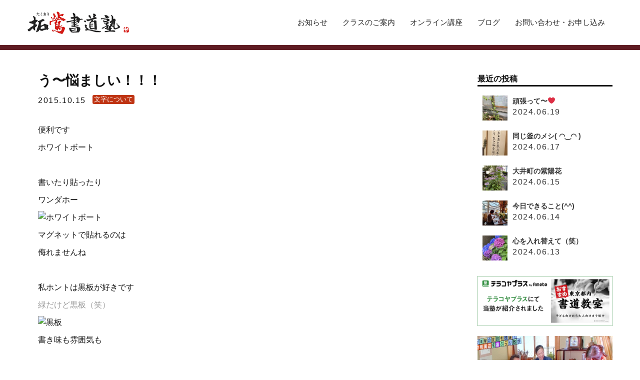

--- FILE ---
content_type: text/html; charset=UTF-8
request_url: https://www.takuoh.com/blog-moji/4877/
body_size: 60425
content:
<!DOCTYPE html>
<!--[if lt IE 7]> <html class="ie6" lang="ja"> <![endif]-->
<!--[if IE 7]> <html class="ie7" lang="ja"> <![endif]-->
<!--[if IE 8]> <html class="ie8" lang="ja"> <![endif]-->
<!--[if IE 9]> <html class="ie9" lang="ja"> <![endif]-->
<!--[if (gt IE 9)|!(IE)]><!-->
<html class="" lang="ja" xmlns:og="http://ogp.me/ns#" xmlns:fb="http://www.facebook.com/2008/fbml"><!--<![endif]--><head>
<meta charset="UTF-8">
<meta http-equiv="X-UA-Compatible" content="IE=edge,chrome=1">
<meta name="viewport" content="width=device-width, initial-scale=1">
<meta name="format-detection" content="telephone=no">
<meta name="p:domain_verify" content="cbf38d24a97443748bcd0770ff4f8bc6">
<link rel="shortcut icon" type="image/x-icon" href="https://takuoh.com/wp/wp-content/themes/takuoh/img/favicon.ico">	
<link rel="apple-touch-icon-precomposed" href="//www.takuoh.com/apple-touch-icon-precomposed.png">
<link rel="stylesheet" href="https://takuoh.com/wp/wp-content/themes/takuoh/css/normalize.css" type="text/css">
<link rel="stylesheet" href="https://takuoh.com/wp/wp-content/themes/takuoh/css/def.css" type="text/css">
<link rel="stylesheet" href="https://takuoh.com/wp/wp-content/themes/takuoh/style.css" type="text/css">
<link rel="stylesheet" href="//www.takuoh.com/css/form.css" type="text/css">      
<link rel="stylesheet" href="https://takuoh.com/wp/wp-content/themes/takuoh/css/contents.css?20230717" type="text/css">
<link rel="stylesheet" href="https://fonts.googleapis.com/css?family=Noto+Serif+JP:400,500,600,700&amp;subset=japanese">  	
<link rel="stylesheet" href="//maxcdn.bootstrapcdn.com/font-awesome/4.3.0/css/font-awesome.min.css">
<link rel="stylesheet" href="https://use.fontawesome.com/releases/v5.0.10/css/all.css" integrity="sha384-+d0P83n9kaQMCwj8F4RJB66tzIwOKmrdb46+porD/OvrJ+37WqIM7UoBtwHO6Nlg" crossorigin="anonymous"> 
    
    
<style>
@font-face {
font-family: "Hannari";
   src:url('/font/hannari.otf') format('woff');
}
</style>
<!--OGP開始-->
<meta property="fb:app_id" content="1522485221303013" />
<meta property="og:locale" content="ja_JP">
<meta property="og:type" content="blog">
<meta property="og:description" content="便利です ホワイトボート &nbsp; 書いたり貼ったり ワンダホー マグネットで貼れるのは 侮れませんね &nbsp;…">
<meta property="og:title" content="う〜悩ましい！！！">
<meta property="og:url" content="https://www.takuoh.com/blog-moji/4877/">
<meta property="og:site_name" content="小平市在住の書家林拓鶯がお伝えする書道・ペン字教室「拓鶯書道塾」">
<meta property="og:image" content="https://takuoh.com/wp/wp-content/uploads/2015/10/810c1371789adf0e96feae2f644dd6f9-e1443943701410.jpg">
<!--OGP完了-->

<title>  う〜悩ましい！！！｜小平市在住の書家林拓鶯がお伝えする書道・ペン字教室「拓鶯書道塾」</title>

<link rel="alternate" type="application/rss+xml" title="RSS FEED" href="https://www.takuoh.com/feed/" />
<meta name='robots' content='max-image-preview:large' />
<link rel='dns-prefetch' href='//takuoh.com' />
<link rel="alternate" type="application/rss+xml" title="小平市在住の書家林拓鶯がお伝えする書道・ペン字教室「拓鶯書道塾」 &raquo; フィード" href="https://www.takuoh.com/feed/" />
<link rel="alternate" type="application/rss+xml" title="小平市在住の書家林拓鶯がお伝えする書道・ペン字教室「拓鶯書道塾」 &raquo; コメントフィード" href="https://www.takuoh.com/comments/feed/" />
<link rel="alternate" type="application/rss+xml" title="小平市在住の書家林拓鶯がお伝えする書道・ペン字教室「拓鶯書道塾」 &raquo; う〜悩ましい！！！ のコメントのフィード" href="https://www.takuoh.com/blog-moji/4877/feed/" />
<script type="text/javascript">
window._wpemojiSettings = {"baseUrl":"https:\/\/s.w.org\/images\/core\/emoji\/14.0.0\/72x72\/","ext":".png","svgUrl":"https:\/\/s.w.org\/images\/core\/emoji\/14.0.0\/svg\/","svgExt":".svg","source":{"concatemoji":"https:\/\/takuoh.com\/wp\/wp-includes\/js\/wp-emoji-release.min.js?ver=6.1.9"}};
/*! This file is auto-generated */
!function(e,a,t){var n,r,o,i=a.createElement("canvas"),p=i.getContext&&i.getContext("2d");function s(e,t){var a=String.fromCharCode,e=(p.clearRect(0,0,i.width,i.height),p.fillText(a.apply(this,e),0,0),i.toDataURL());return p.clearRect(0,0,i.width,i.height),p.fillText(a.apply(this,t),0,0),e===i.toDataURL()}function c(e){var t=a.createElement("script");t.src=e,t.defer=t.type="text/javascript",a.getElementsByTagName("head")[0].appendChild(t)}for(o=Array("flag","emoji"),t.supports={everything:!0,everythingExceptFlag:!0},r=0;r<o.length;r++)t.supports[o[r]]=function(e){if(p&&p.fillText)switch(p.textBaseline="top",p.font="600 32px Arial",e){case"flag":return s([127987,65039,8205,9895,65039],[127987,65039,8203,9895,65039])?!1:!s([55356,56826,55356,56819],[55356,56826,8203,55356,56819])&&!s([55356,57332,56128,56423,56128,56418,56128,56421,56128,56430,56128,56423,56128,56447],[55356,57332,8203,56128,56423,8203,56128,56418,8203,56128,56421,8203,56128,56430,8203,56128,56423,8203,56128,56447]);case"emoji":return!s([129777,127995,8205,129778,127999],[129777,127995,8203,129778,127999])}return!1}(o[r]),t.supports.everything=t.supports.everything&&t.supports[o[r]],"flag"!==o[r]&&(t.supports.everythingExceptFlag=t.supports.everythingExceptFlag&&t.supports[o[r]]);t.supports.everythingExceptFlag=t.supports.everythingExceptFlag&&!t.supports.flag,t.DOMReady=!1,t.readyCallback=function(){t.DOMReady=!0},t.supports.everything||(n=function(){t.readyCallback()},a.addEventListener?(a.addEventListener("DOMContentLoaded",n,!1),e.addEventListener("load",n,!1)):(e.attachEvent("onload",n),a.attachEvent("onreadystatechange",function(){"complete"===a.readyState&&t.readyCallback()})),(e=t.source||{}).concatemoji?c(e.concatemoji):e.wpemoji&&e.twemoji&&(c(e.twemoji),c(e.wpemoji)))}(window,document,window._wpemojiSettings);
</script>
<style type="text/css">
img.wp-smiley,
img.emoji {
	display: inline !important;
	border: none !important;
	box-shadow: none !important;
	height: 1em !important;
	width: 1em !important;
	margin: 0 0.07em !important;
	vertical-align: -0.1em !important;
	background: none !important;
	padding: 0 !important;
}
</style>
	<link rel='stylesheet' id='wp-block-library-css' href='https://takuoh.com/wp/wp-includes/css/dist/block-library/style.min.css?ver=6.1.9' type='text/css' media='all' />
<link rel='stylesheet' id='classic-theme-styles-css' href='https://takuoh.com/wp/wp-includes/css/classic-themes.min.css?ver=1' type='text/css' media='all' />
<style id='global-styles-inline-css' type='text/css'>
body{--wp--preset--color--black: #000000;--wp--preset--color--cyan-bluish-gray: #abb8c3;--wp--preset--color--white: #ffffff;--wp--preset--color--pale-pink: #f78da7;--wp--preset--color--vivid-red: #cf2e2e;--wp--preset--color--luminous-vivid-orange: #ff6900;--wp--preset--color--luminous-vivid-amber: #fcb900;--wp--preset--color--light-green-cyan: #7bdcb5;--wp--preset--color--vivid-green-cyan: #00d084;--wp--preset--color--pale-cyan-blue: #8ed1fc;--wp--preset--color--vivid-cyan-blue: #0693e3;--wp--preset--color--vivid-purple: #9b51e0;--wp--preset--gradient--vivid-cyan-blue-to-vivid-purple: linear-gradient(135deg,rgba(6,147,227,1) 0%,rgb(155,81,224) 100%);--wp--preset--gradient--light-green-cyan-to-vivid-green-cyan: linear-gradient(135deg,rgb(122,220,180) 0%,rgb(0,208,130) 100%);--wp--preset--gradient--luminous-vivid-amber-to-luminous-vivid-orange: linear-gradient(135deg,rgba(252,185,0,1) 0%,rgba(255,105,0,1) 100%);--wp--preset--gradient--luminous-vivid-orange-to-vivid-red: linear-gradient(135deg,rgba(255,105,0,1) 0%,rgb(207,46,46) 100%);--wp--preset--gradient--very-light-gray-to-cyan-bluish-gray: linear-gradient(135deg,rgb(238,238,238) 0%,rgb(169,184,195) 100%);--wp--preset--gradient--cool-to-warm-spectrum: linear-gradient(135deg,rgb(74,234,220) 0%,rgb(151,120,209) 20%,rgb(207,42,186) 40%,rgb(238,44,130) 60%,rgb(251,105,98) 80%,rgb(254,248,76) 100%);--wp--preset--gradient--blush-light-purple: linear-gradient(135deg,rgb(255,206,236) 0%,rgb(152,150,240) 100%);--wp--preset--gradient--blush-bordeaux: linear-gradient(135deg,rgb(254,205,165) 0%,rgb(254,45,45) 50%,rgb(107,0,62) 100%);--wp--preset--gradient--luminous-dusk: linear-gradient(135deg,rgb(255,203,112) 0%,rgb(199,81,192) 50%,rgb(65,88,208) 100%);--wp--preset--gradient--pale-ocean: linear-gradient(135deg,rgb(255,245,203) 0%,rgb(182,227,212) 50%,rgb(51,167,181) 100%);--wp--preset--gradient--electric-grass: linear-gradient(135deg,rgb(202,248,128) 0%,rgb(113,206,126) 100%);--wp--preset--gradient--midnight: linear-gradient(135deg,rgb(2,3,129) 0%,rgb(40,116,252) 100%);--wp--preset--duotone--dark-grayscale: url('#wp-duotone-dark-grayscale');--wp--preset--duotone--grayscale: url('#wp-duotone-grayscale');--wp--preset--duotone--purple-yellow: url('#wp-duotone-purple-yellow');--wp--preset--duotone--blue-red: url('#wp-duotone-blue-red');--wp--preset--duotone--midnight: url('#wp-duotone-midnight');--wp--preset--duotone--magenta-yellow: url('#wp-duotone-magenta-yellow');--wp--preset--duotone--purple-green: url('#wp-duotone-purple-green');--wp--preset--duotone--blue-orange: url('#wp-duotone-blue-orange');--wp--preset--font-size--small: 13px;--wp--preset--font-size--medium: 20px;--wp--preset--font-size--large: 36px;--wp--preset--font-size--x-large: 42px;--wp--preset--spacing--20: 0.44rem;--wp--preset--spacing--30: 0.67rem;--wp--preset--spacing--40: 1rem;--wp--preset--spacing--50: 1.5rem;--wp--preset--spacing--60: 2.25rem;--wp--preset--spacing--70: 3.38rem;--wp--preset--spacing--80: 5.06rem;}:where(.is-layout-flex){gap: 0.5em;}body .is-layout-flow > .alignleft{float: left;margin-inline-start: 0;margin-inline-end: 2em;}body .is-layout-flow > .alignright{float: right;margin-inline-start: 2em;margin-inline-end: 0;}body .is-layout-flow > .aligncenter{margin-left: auto !important;margin-right: auto !important;}body .is-layout-constrained > .alignleft{float: left;margin-inline-start: 0;margin-inline-end: 2em;}body .is-layout-constrained > .alignright{float: right;margin-inline-start: 2em;margin-inline-end: 0;}body .is-layout-constrained > .aligncenter{margin-left: auto !important;margin-right: auto !important;}body .is-layout-constrained > :where(:not(.alignleft):not(.alignright):not(.alignfull)){max-width: var(--wp--style--global--content-size);margin-left: auto !important;margin-right: auto !important;}body .is-layout-constrained > .alignwide{max-width: var(--wp--style--global--wide-size);}body .is-layout-flex{display: flex;}body .is-layout-flex{flex-wrap: wrap;align-items: center;}body .is-layout-flex > *{margin: 0;}:where(.wp-block-columns.is-layout-flex){gap: 2em;}.has-black-color{color: var(--wp--preset--color--black) !important;}.has-cyan-bluish-gray-color{color: var(--wp--preset--color--cyan-bluish-gray) !important;}.has-white-color{color: var(--wp--preset--color--white) !important;}.has-pale-pink-color{color: var(--wp--preset--color--pale-pink) !important;}.has-vivid-red-color{color: var(--wp--preset--color--vivid-red) !important;}.has-luminous-vivid-orange-color{color: var(--wp--preset--color--luminous-vivid-orange) !important;}.has-luminous-vivid-amber-color{color: var(--wp--preset--color--luminous-vivid-amber) !important;}.has-light-green-cyan-color{color: var(--wp--preset--color--light-green-cyan) !important;}.has-vivid-green-cyan-color{color: var(--wp--preset--color--vivid-green-cyan) !important;}.has-pale-cyan-blue-color{color: var(--wp--preset--color--pale-cyan-blue) !important;}.has-vivid-cyan-blue-color{color: var(--wp--preset--color--vivid-cyan-blue) !important;}.has-vivid-purple-color{color: var(--wp--preset--color--vivid-purple) !important;}.has-black-background-color{background-color: var(--wp--preset--color--black) !important;}.has-cyan-bluish-gray-background-color{background-color: var(--wp--preset--color--cyan-bluish-gray) !important;}.has-white-background-color{background-color: var(--wp--preset--color--white) !important;}.has-pale-pink-background-color{background-color: var(--wp--preset--color--pale-pink) !important;}.has-vivid-red-background-color{background-color: var(--wp--preset--color--vivid-red) !important;}.has-luminous-vivid-orange-background-color{background-color: var(--wp--preset--color--luminous-vivid-orange) !important;}.has-luminous-vivid-amber-background-color{background-color: var(--wp--preset--color--luminous-vivid-amber) !important;}.has-light-green-cyan-background-color{background-color: var(--wp--preset--color--light-green-cyan) !important;}.has-vivid-green-cyan-background-color{background-color: var(--wp--preset--color--vivid-green-cyan) !important;}.has-pale-cyan-blue-background-color{background-color: var(--wp--preset--color--pale-cyan-blue) !important;}.has-vivid-cyan-blue-background-color{background-color: var(--wp--preset--color--vivid-cyan-blue) !important;}.has-vivid-purple-background-color{background-color: var(--wp--preset--color--vivid-purple) !important;}.has-black-border-color{border-color: var(--wp--preset--color--black) !important;}.has-cyan-bluish-gray-border-color{border-color: var(--wp--preset--color--cyan-bluish-gray) !important;}.has-white-border-color{border-color: var(--wp--preset--color--white) !important;}.has-pale-pink-border-color{border-color: var(--wp--preset--color--pale-pink) !important;}.has-vivid-red-border-color{border-color: var(--wp--preset--color--vivid-red) !important;}.has-luminous-vivid-orange-border-color{border-color: var(--wp--preset--color--luminous-vivid-orange) !important;}.has-luminous-vivid-amber-border-color{border-color: var(--wp--preset--color--luminous-vivid-amber) !important;}.has-light-green-cyan-border-color{border-color: var(--wp--preset--color--light-green-cyan) !important;}.has-vivid-green-cyan-border-color{border-color: var(--wp--preset--color--vivid-green-cyan) !important;}.has-pale-cyan-blue-border-color{border-color: var(--wp--preset--color--pale-cyan-blue) !important;}.has-vivid-cyan-blue-border-color{border-color: var(--wp--preset--color--vivid-cyan-blue) !important;}.has-vivid-purple-border-color{border-color: var(--wp--preset--color--vivid-purple) !important;}.has-vivid-cyan-blue-to-vivid-purple-gradient-background{background: var(--wp--preset--gradient--vivid-cyan-blue-to-vivid-purple) !important;}.has-light-green-cyan-to-vivid-green-cyan-gradient-background{background: var(--wp--preset--gradient--light-green-cyan-to-vivid-green-cyan) !important;}.has-luminous-vivid-amber-to-luminous-vivid-orange-gradient-background{background: var(--wp--preset--gradient--luminous-vivid-amber-to-luminous-vivid-orange) !important;}.has-luminous-vivid-orange-to-vivid-red-gradient-background{background: var(--wp--preset--gradient--luminous-vivid-orange-to-vivid-red) !important;}.has-very-light-gray-to-cyan-bluish-gray-gradient-background{background: var(--wp--preset--gradient--very-light-gray-to-cyan-bluish-gray) !important;}.has-cool-to-warm-spectrum-gradient-background{background: var(--wp--preset--gradient--cool-to-warm-spectrum) !important;}.has-blush-light-purple-gradient-background{background: var(--wp--preset--gradient--blush-light-purple) !important;}.has-blush-bordeaux-gradient-background{background: var(--wp--preset--gradient--blush-bordeaux) !important;}.has-luminous-dusk-gradient-background{background: var(--wp--preset--gradient--luminous-dusk) !important;}.has-pale-ocean-gradient-background{background: var(--wp--preset--gradient--pale-ocean) !important;}.has-electric-grass-gradient-background{background: var(--wp--preset--gradient--electric-grass) !important;}.has-midnight-gradient-background{background: var(--wp--preset--gradient--midnight) !important;}.has-small-font-size{font-size: var(--wp--preset--font-size--small) !important;}.has-medium-font-size{font-size: var(--wp--preset--font-size--medium) !important;}.has-large-font-size{font-size: var(--wp--preset--font-size--large) !important;}.has-x-large-font-size{font-size: var(--wp--preset--font-size--x-large) !important;}
.wp-block-navigation a:where(:not(.wp-element-button)){color: inherit;}
:where(.wp-block-columns.is-layout-flex){gap: 2em;}
.wp-block-pullquote{font-size: 1.5em;line-height: 1.6;}
</style>
<link rel='stylesheet' id='contact-form-7-css' href='https://takuoh.com/wp/wp-content/plugins/contact-form-7/includes/css/styles.css?ver=5.7.6' type='text/css' media='all' />
<link rel='stylesheet' id='wp-pagenavi-css' href='https://takuoh.com/wp/wp-content/plugins/wp-pagenavi/pagenavi-css.css?ver=2.70' type='text/css' media='all' />
<script type='text/javascript' src='https://takuoh.com/wp/wp-content/themes/takuoh/js/jquery-1.8.2.min.js?ver=6.1.9' id='jquery-js'></script>
<script type='text/javascript' id='email-posts-to-subscribers-js-extra'>
/* <![CDATA[ */
var elp_data = {"messages":{"elp_name_required":"\u540d\u524d\u3092\u5165\u529b\u3057\u3066\u304f\u3060\u3055\u3044","elp_email_required":"\u30e1\u30fc\u30eb\u30a2\u30c9\u30ec\u30b9\u3092\u5165\u529b\u3057\u3066\u304f\u3060\u3055\u3044","elp_invalid_name":"\u540d\u524d\u304c\u7121\u52b9\u306e\u3088\u3046\u3067\u3059","elp_invalid_email":"\u30e1\u30fc\u30eb\u30a2\u30c9\u30ec\u30b9\u304c\u7121\u52b9\u306e\u3088\u3046\u3067\u3059","elp_unexpected_error":"\u4e88\u671f\u3057\u306a\u3044\u30a8\u30e9\u30fc\u304c\u767a\u751f\u3057\u307e\u3057\u305f","elp_invalid_captcha":"\u30ed\u30dc\u30c3\u30c8\u306e\u691c\u8a3c\u306b\u5931\u6557\u3057\u307e\u3057\u305f\u3002\u3082\u3046\u4e00\u5ea6\u304a\u8a66\u3057\u304f\u3060\u3055\u3044","elp_invalid_key":"\u30ed\u30dc\u30c3\u30c8\u306e\u691c\u8a3c\u306b\u5931\u6557\u3057\u307e\u3057\u305f\u3002\u30ad\u30fc\u304c\u7121\u52b9\u3067\u3059","elp_successfull_single":"\u8aad\u8005\u767b\u9332\u304c\u5b8c\u4e86\u3057\u307e\u3057\u305f","elp_successfull_double":"\u8aad\u8005\u4eee\u767b\u9332\u304c\u5b8c\u4e86\u3057\u307e\u3057\u305f\u3002\u6570\u5206\u3067\u78ba\u8a8d\u30e1\u30fc\u30eb\u304c\u5c4a\u304d\u307e\u3059\u3002\u305d\u306e\u4e2d\u306e\u30ea\u30f3\u30af\u3092\u30af\u30ea\u30c3\u30af\u3057\u3066\u3001\u8aad\u8005\u767b\u9332\u3092\u5b8c\u4e86\u3057\u3066\u304f\u3060\u3055\u3044\u3002 \u30e1\u30fc\u30eb\u304c\u30e1\u30fc\u30eb\u30dc\u30c3\u30af\u30b9\u306b\u8868\u793a\u3055\u308c\u308b\u307e\u3067\u306b15\u5206\u4ee5\u4e0a\u304b\u304b\u308b\u5834\u5408\u306f\u3001\u8ff7\u60d1\u30e1\u30fc\u30eb\u30d5\u30a9\u30eb\u30c0\u3092\u78ba\u8a8d\u3057\u3066\u304f\u3060\u3055\u3044","elp_email_exist":"\u5225\u306e\u30e1\u30fc\u30eb\u30a2\u30c9\u30ec\u30b9\u3092\u4f7f\u7528\u304f\u3060\u3055\u3044","elp_email_squeeze":"\u9001\u4fe1\u304c\u901f\u3059\u304e\u307e\u3059\u30021\u5206\u5f8c\u306b\u3082\u3046\u4e00\u5ea6\u304a\u8a66\u3057\u304f\u3060\u3055\u3044"},"elp_ajax_url":"https:\/\/takuoh.com\/wp\/wp-admin\/admin-ajax.php"};
/* ]]> */
</script>
<script type='text/javascript' src='https://takuoh.com/wp/wp-content/plugins/email-posts-to-subscribers//inc/email-posts-to-subscribers.js?ver=2.2' id='email-posts-to-subscribers-js'></script>
<link rel="https://api.w.org/" href="https://www.takuoh.com/wp-json/" /><link rel="alternate" type="application/json" href="https://www.takuoh.com/wp-json/wp/v2/posts/4877" /><link rel="EditURI" type="application/rsd+xml" title="RSD" href="https://takuoh.com/wp/xmlrpc.php?rsd" />
<link rel="wlwmanifest" type="application/wlwmanifest+xml" href="https://takuoh.com/wp/wp-includes/wlwmanifest.xml" />
<link rel="canonical" href="https://www.takuoh.com/blog-moji/4877/" />
<link rel='shortlink' href='https://www.takuoh.com/?p=4877' />
<link rel="alternate" type="application/json+oembed" href="https://www.takuoh.com/wp-json/oembed/1.0/embed?url=https%3A%2F%2Fwww.takuoh.com%2Fblog-moji%2F4877%2F" />
<link rel="alternate" type="text/xml+oembed" href="https://www.takuoh.com/wp-json/oembed/1.0/embed?url=https%3A%2F%2Fwww.takuoh.com%2Fblog-moji%2F4877%2F&#038;format=xml" />
<style>.elp_form_message.success { color: #008000;font-weight: bold; } .elp_form_message.error { color: #ff0000; } .elp_form_message.boterror { color: #ff0000; } </style><!--[if lt IE 9]>
<script src="https://takuoh.com/wp/wp-content/themes/takuoh/js/respond.min.js"></script>
<script src="https://takuoh.com/wp/wp-content/themes/takuoh/js/html5shiv.js"></script>
<script type="text/javascript">
    document.createElement('main');
</script>
<![endif]-->
<script>
  (function(i,s,o,g,r,a,m){i['GoogleAnalyticsObject']=r;i[r]=i[r]||function(){
  (i[r].q=i[r].q||[]).push(arguments)},i[r].l=1*new Date();a=s.createElement(o),
  m=s.getElementsByTagName(o)[0];a.async=1;a.src=g;m.parentNode.insertBefore(a,m)
  })(window,document,'script','https://www.google-analytics.com/analytics.js','ga');

  ga('create', 'UA-69263941-1', 'auto');
  ga('send', 'pageview');

</script>
</head>

<body class="post-template-default single single-post postid-4877 single-format-standard">
<div id="fb-root"></div>
<script>(function(d, s, id) {
  var js, fjs = d.getElementsByTagName(s)[0];
  if (d.getElementById(id)) return;
  js = d.createElement(s); js.id = id;
  js.src = "//connect.facebook.net/ja_JP/all.js#xfbml=1&appId=1522485221303013";
  fjs.parentNode.insertBefore(js, fjs);
}(document, 'script', 'facebook-jssdk'));</script>

<div id="wrapper-all">

<div id="header-bg" class="fixed">
<header id="header" class="cf">
<div class="inner cf">
<h1 id="siteID"><a href="https://www.takuoh.com/" title="小平市在住の書家林拓鶯がお伝えする書道・ペン字教室「拓鶯書道塾」">小平市在住の書家林拓鶯がお伝えする書道・ペン字教室「拓鶯書道塾」</a></h1>

<div id="nav-control">
<a href="#" class="toggle-icon"><span class="first"></span><span class="second"></span><span class="third"></span></a>
<!--/ #nav-control--></div>
  
<!--<nav id="global-nav" class="menu-global-container">
<ul id="menu-global" class="menu cf">
<li><a href="#">当塾について</a></li>
<li><a href="#">お知らせ</a></li>
<li><a href="#">クラスのご案内</a></li>
<li><a href="#">Q&amp;A</a></li>
<li><a href="#">CONTACT</a></li>
<li><a href="#">ABOUT US</a></li>
</ul>
</nav>-->  
   
<nav id="global-nav" class="menu-global-container"><ul id="menu-global" class="menu"><li id="menu-item-2196" class="menu-item menu-item-type-custom menu-item-object-custom menu-item-2196"><a href="https://www.takuoh.com/news/">お知らせ</a></li>
<li id="menu-item-2266" class="menu-item menu-item-type-post_type menu-item-object-page menu-item-has-children menu-item-2266"><a href="https://www.takuoh.com/class/">クラスのご案内</a>
<ul class="sub-menu">
	<li id="menu-item-12364" class="menu-item menu-item-type-post_type menu-item-object-page menu-item-12364"><a href="https://www.takuoh.com/hiragana-jyuku/">ひらがな塾</a></li>
	<li id="menu-item-2319" class="menu-item menu-item-type-custom menu-item-object-custom menu-item-2319"><a href="https://www.takuoh.com/class/#mouhitsu">毛筆</a></li>
	<li id="menu-item-2322" class="menu-item menu-item-type-custom menu-item-object-custom menu-item-2322"><a href="https://www.takuoh.com/class/#kids">キッズ</a></li>
</ul>
</li>
<li id="menu-item-9171" class="menu-item menu-item-type-post_type menu-item-object-page menu-item-has-children menu-item-9171"><a href="https://www.takuoh.com/online/">オンライン講座</a>
<ul class="sub-menu">
	<li id="menu-item-2197" class="menu-item menu-item-type-custom menu-item-object-custom menu-item-2197"><a target="_blank" rel="noopener" href="https://www.youtube.com/user/mojikuri">YouTube講座</a></li>
</ul>
</li>
<li id="menu-item-12504" class="menu-item menu-item-type-custom menu-item-object-custom menu-item-12504"><a target="_blank" rel="noopener" href="https://note.com/yoko_takuoh1953/n/nb65caf161b6e?fbclid=IwZXh0bgNhZW0CMTEAAR4h-7kjc-USQtl6JhuKfswQP-baYvSFfXt2cA6X0EDTDcFsIgsxSNQ-pHhkkg_aem_Th7M0JTKnysDxC51Y23vNA">ブログ</a></li>
<li id="menu-item-4866" class="menu-item menu-item-type-custom menu-item-object-custom menu-item-4866"><a href="https://www.takuoh.com/contact/">お問い合わせ・お申し込み</a></li>
</ul></nav><!--<ul class="socialBtn cf">
<li class="twitter"><a onmousedown="ga('send', 'event', 'snsbtn', 'click', 'twitter', {'nonInteraction': true});" href="https://twitter.com/hayashitakuoh" target="_blank">twitter</a></li>
<li class="facebook"><a onmousedown="ga('send', 'event', 'snsbtn', 'click', 'facebook', {'nonInteraction': true});" href="https://www.facebook.com/mojikuri" target="_blank">facebook</a></li>
</ul>-->
</div><!--/inner-->
</header>
</div><!--/#header-bg-->

    
<div id="wrapper">
<div id="container" class="cf">

<div id="content">
<article class="post-blog post cf">
<header class="post-header cf">
<h2><span class="ttl-blog-moji">う〜悩ましい！！！</span></h2>
<time datetime="2015-10-15" class="data">2015.10.15</time>
<ul class="post-categories">
	<li><a href="https://www.takuoh.com/blog-moji/" rel="category tag">文字について</a></li></ul></header>
<div class="post-wrap">
<p>便利です</p>
<p>ホワイトボート<img decoding="async" loading="lazy" style="margin-left: 3px; margin-right: 3px; vertical-align: middle;" src="http://www.mojikuri.com/wp-content/plugins/typepad-emoji-for-tinymce/icons/09/notes.gif" alt="" width="16" height="16" /></p>
<p>&nbsp;</p>
<p>書いたり貼ったり</p>
<p>ワンダホー<img decoding="async" loading="lazy" style="margin-left: 3px; margin-right: 3px; vertical-align: middle;" src="http://www.mojikuri.com/wp-content/plugins/typepad-emoji-for-tinymce/icons/09/shine.gif" alt="" width="16" height="16" /></p>
<p><img decoding="async" class="alignnone size-medium wp-image-4650" src="http://www.mojikuri.com/wp-content/uploads/2015/10/IMG_4004-320x240.jpg" alt="ホワイトボート" /></p>
<p>マグネットで貼れるのは</p>
<p>侮れませんね<img decoding="async" loading="lazy" style="margin-left: 3px; margin-right: 3px; vertical-align: middle;" src="http://www.mojikuri.com/wp-content/plugins/typepad-emoji-for-tinymce/icons/04/scissors.gif" alt="" width="16" height="16" /></p>
<p>&nbsp;</p>
<p>私ホントは黒板が好きです<img decoding="async" loading="lazy" style="margin-left: 3px; margin-right: 3px; vertical-align: middle;" src="http://www.mojikuri.com/wp-content/plugins/typepad-emoji-for-tinymce/icons/06/heart02.gif" alt="" width="16" height="16" /></p>
<p><span style="color: #999999;">緑だけど黒板（笑）</span></p>
<p><img decoding="async" class="alignnone size-medium wp-image-4651" src="http://www.mojikuri.com/wp-content/uploads/2015/10/IMG_2710-320x427.jpg" alt="黒板" /></p>
<p>書き味も雰囲気も<img decoding="async" loading="lazy" style="margin-left: 3px; margin-right: 3px; vertical-align: middle;" src="http://www.mojikuri.com/wp-content/plugins/typepad-emoji-for-tinymce/icons/10/fuji.gif" alt="" width="16" height="16" /></p>
<p>&nbsp;</p>
<p>でも</p>
<p>利便性で</p>
<p>ホワイトボードになっちゃいます<img decoding="async" loading="lazy" style="margin-left: 3px; margin-right: 3px; vertical-align: middle;" src="http://www.mojikuri.com/wp-content/plugins/typepad-emoji-for-tinymce/icons/07/bearing.gif" alt="" width="16" height="16" /></p>
<p>う〜<img decoding="async" loading="lazy" style="margin-left: 3px; margin-right: 3px; vertical-align: middle;" src="http://www.mojikuri.com/wp-content/plugins/typepad-emoji-for-tinymce/icons/08/sweat01.gif" alt="" width="16" height="16" /></p>
<p>悩ましい〜<img decoding="async" loading="lazy" style="margin-left: 3px; margin-right: 3px; vertical-align: middle;" src="http://www.mojikuri.com/wp-content/plugins/typepad-emoji-for-tinymce/icons/08/sweat01.gif" alt="" width="16" height="16" /><img decoding="async" loading="lazy" style="margin-left: 3px; margin-right: 3px; vertical-align: middle;" src="http://www.mojikuri.com/wp-content/plugins/typepad-emoji-for-tinymce/icons/08/sweat01.gif" alt="" width="16" height="16" /></p>
<p>&nbsp;</p>
<p>で今日は「悩」です</p>
<p>&nbsp;</p>
<p><img decoding="async" class="alignnone size-full wp-image-4653" src="http://www.mojikuri.com/wp-content/uploads/2015/10/a95e69400570432661ecaa2fe24883271-e1444563895562.jpg" alt="悩" /></p>
<p class="p1"><span style="color: #ff9900;">※篆書は今でも実印などに使われる書体です。</span></p>
<p>&nbsp;</p>
<p class="p1">最初はリッシンベン抜きの形で</p>
<p class="p1">毛が三本と頭の形から</p>
<p>&nbsp;</p>
<p class="p1">「三」にはたくさんという意味も含まれていて</p>
<p class="p1">つまりは頭の形からって事ですね</p>
<p class="p1">そしてリッシンベンは立心篇</p>
<p class="p1">つまり「心」です</p>
<p class="p1">「心」がくっついて「悩む」なんて</p>
<p class="p1">ずいぶんとロマンチックです〜<img decoding="async" loading="lazy" style="margin-left: 3px; margin-right: 3px; vertical-align: middle;" src="http://www.mojikuri.com/wp-content/plugins/typepad-emoji-for-tinymce/icons/06/heart04.gif" alt="" width="16" height="16" /></p>
<p>&nbsp;</p>
<p class="p1">リッシンベンと</p>
<p class="p1">カタカナの「メ」は</p>
<p class="p1">筆順間違えている方がとっても多いところです</p>
<p class="p1">確認してみてね<img decoding="async" loading="lazy" style="margin-left: 3px; margin-right: 3px; vertical-align: middle;" src="http://www.mojikuri.com/wp-content/plugins/typepad-emoji-for-tinymce/icons/06/heart04.gif" alt="" width="16" height="16" /></p>
<p>&nbsp;</p>
<p class="p1">それにしても４千年も前の人にとって</p>
<p class="p1">悩むのは頭と心だって思ってたって</p>
<p class="p1">すごくない<img decoding="async" loading="lazy" style="margin-left: 3px; margin-right: 3px; vertical-align: middle;" src="http://www.mojikuri.com/wp-content/plugins/typepad-emoji-for-tinymce/icons/10/sign02.gif" alt="" width="16" height="16" /></p>
<p>&nbsp;</p>
<p class="p1">悩ましいくらいにすごい〜<img decoding="async" loading="lazy" style="margin-left: 3px; margin-right: 3px; vertical-align: middle;" src="http://www.mojikuri.com/wp-content/plugins/typepad-emoji-for-tinymce/icons/07/lovely.gif" alt="" width="16" height="16" /></p>
<a href="https://lin.ee/kfeAdaR" target="_blank" rel="noreferrer"><img height="36" border="0" src="https://scdn.line-apps.com/n/line_add_friends/btn/ja.png"></a> 
</div>

<div id="social-btn-area">    
<div class="fb-like" data-href="https://www.takuoh.com/blog-moji/4877/" data-send="false" data-layout="button_count" data-width="200" data-show-faces="true" data-font="arial"></div>
<div class="tw-btn">
<a href="https://twitter.com/share" class="twitter-share-button" data-lang="ja">ツイート</a>
<script>!function(d,s,id){var js,fjs=d.getElementsByTagName(s)[0],p=/^http:/.test(d.location)?'http':'https';if(!d.getElementById(id)){js=d.createElement(s);js.id=id;js.src=p+'://platform.twitter.com/widgets.js';fjs.parentNode.insertBefore(js,fjs);}}(document, 'script', 'twitter-wjs');</script>
</div>
<div class="g-plusone" data-size="medium"></div>
<div class="line">
<a href="http://line.naver.jp/R/msg/text/?う〜悩ましい！！！%0D%0Ahttps://www.takuoh.com/blog-moji/4877/"><img src="https://takuoh.com/wp/wp-content/themes/takuoh/img/linebutton_88x20.png" width="88" height="20" alt="LINEで送る" /></a></div>
</div>
</article>

<p class="pagenation cf">
<span class="newPage"><a href="https://www.takuoh.com/blog/4876/" rel="next"><i class="fa fa-arrow-circle-o-left"></i>前の記事</a></span>
<span class="oldPage"><a href="https://www.takuoh.com/blog-moji/4879/" rel="prev">次の記事<i class="fa fa-arrow-circle-o-right"></i></a></span>
</p>




</div>
        
<aside id="sidebar">
<div class="content-excerpt-new cf">

<h2 class="widgettitle">最近の投稿</h2>

<a href="https://www.takuoh.com/blog-like/12483/">
<section class="cf">
<p class="thumb">
<img src="https://takuoh.com/wp/wp-content/uploads/2024/06/IMG_9740-180x180.jpeg" class="attachment-archives-photo size-archives-photo wp-post-image" alt="おかわかめ" decoding="async" loading="lazy" srcset="https://takuoh.com/wp/wp-content/uploads/2024/06/IMG_9740-180x180.jpeg 180w, https://takuoh.com/wp/wp-content/uploads/2024/06/IMG_9740-250x250.jpeg 250w" sizes="(max-width: 180px) 100vw, 180px" /></p>

<header class="post-header">
<h2><span class="ttl-blog-like">頑張って〜❤️</span></h2>
<time datetime="2024-06-19" class="data">2024.06.19</time>
</header>

</section>
</a>

<a href="https://www.takuoh.com/blog-takuo/12476/">
<section class="cf">
<p class="thumb">
<img src="https://takuoh.com/wp/wp-content/uploads/2024/06/IMG_9748-180x180.jpeg" class="attachment-archives-photo size-archives-photo wp-post-image" alt="書道" decoding="async" loading="lazy" srcset="https://takuoh.com/wp/wp-content/uploads/2024/06/IMG_9748-180x180.jpeg 180w, https://takuoh.com/wp/wp-content/uploads/2024/06/IMG_9748-250x250.jpeg 250w" sizes="(max-width: 180px) 100vw, 180px" /></p>

<header class="post-header">
<h2><span class="ttl-blog-takuo">同じ釜のメシ( ◠‿◠ )</span></h2>
<time datetime="2024-06-17" class="data">2024.06.17</time>
</header>

</section>
</a>

<a href="https://www.takuoh.com/%e6%9a%ae%e3%82%89%e3%81%97/12473/">
<section class="cf">
<p class="thumb">
<img width="180" height="180" src="https://takuoh.com/wp/wp-content/uploads/2024/06/IMG_9735-180x180.jpeg" class="attachment-archives-photo size-archives-photo" alt="紫陽花" decoding="async" loading="lazy" srcset="https://takuoh.com/wp/wp-content/uploads/2024/06/IMG_9735-180x180.jpeg 180w, https://takuoh.com/wp/wp-content/uploads/2024/06/IMG_9735-250x250.jpeg 250w" sizes="(max-width: 180px) 100vw, 180px" /></p>

<header class="post-header">
<h2><span class="ttl-%e6%9a%ae%e3%82%89%e3%81%97">大井町の紫陽花</span></h2>
<time datetime="2024-06-15" class="data">2024.06.15</time>
</header>

</section>
</a>

<a href="https://www.takuoh.com/%e6%9a%ae%e3%82%89%e3%81%97/12468/">
<section class="cf">
<p class="thumb">
<img width="180" height="180" src="https://takuoh.com/wp/wp-content/uploads/2024/06/IMG_9707-180x180.jpeg" class="attachment-archives-photo size-archives-photo" alt="受験" decoding="async" loading="lazy" srcset="https://takuoh.com/wp/wp-content/uploads/2024/06/IMG_9707-180x180.jpeg 180w, https://takuoh.com/wp/wp-content/uploads/2024/06/IMG_9707-250x250.jpeg 250w" sizes="(max-width: 180px) 100vw, 180px" /></p>

<header class="post-header">
<h2><span class="ttl-%e6%9a%ae%e3%82%89%e3%81%97">今日できること(^^)</span></h2>
<time datetime="2024-06-14" class="data">2024.06.14</time>
</header>

</section>
</a>

<a href="https://www.takuoh.com/blog/12458/">
<section class="cf">
<p class="thumb">
<img src="https://takuoh.com/wp/wp-content/uploads/2024/06/9c52dc2c5c35ab171a060660142c6dfe-180x180.jpg" class="attachment-archives-photo size-archives-photo wp-post-image" alt="あじさい" decoding="async" loading="lazy" srcset="https://takuoh.com/wp/wp-content/uploads/2024/06/9c52dc2c5c35ab171a060660142c6dfe-180x180.jpg 180w, https://takuoh.com/wp/wp-content/uploads/2024/06/9c52dc2c5c35ab171a060660142c6dfe-250x250.jpg 250w" sizes="(max-width: 180px) 100vw, 180px" /></p>

<header class="post-header">
<h2><span class="ttl-blog">心を入れ替えて（笑）</span></h2>
<time datetime="2024-06-13" class="data">2024.06.13</time>
</header>

</section>
</a>


</div>

<ul>
<li id="text-6" class="widget widget_text">			<div class="textwidget"><div class="banner-area">
<a href="https://terakoya.ameba.jp/a000001489/" target="_blank" rel="noopener"><img src="https://www.takuoh.com/wp/wp-content/themes/takuoh/img/banner_terakoya.png" alt=""></a>

<a href="http://www.takuoh.com/wp/news/9497/"><img src="https://www.takuoh.com/img/banner_moya.jpg" alt=""></a>

<a href="https://lin.ee/kfeAdaR" target="_blank" rel="noreferrer noopener"><img height="36" border="0" src="https://scdn.line-apps.com/n/line_add_friends/btn/ja.png"></a> 
</div></div>
		</li>
<li id="calendar-2" class="widget widget_calendar"><div id="calendar_wrap" class="calendar_wrap"><table id="wp-calendar" class="wp-calendar-table">
	<caption>2026年1月</caption>
	<thead>
	<tr>
		<th scope="col" title="月曜日">月</th>
		<th scope="col" title="火曜日">火</th>
		<th scope="col" title="水曜日">水</th>
		<th scope="col" title="木曜日">木</th>
		<th scope="col" title="金曜日">金</th>
		<th scope="col" title="土曜日">土</th>
		<th scope="col" title="日曜日">日</th>
	</tr>
	</thead>
	<tbody>
	<tr>
		<td colspan="3" class="pad">&nbsp;</td><td>1</td><td>2</td><td>3</td><td>4</td>
	</tr>
	<tr>
		<td>5</td><td>6</td><td>7</td><td>8</td><td>9</td><td>10</td><td>11</td>
	</tr>
	<tr>
		<td>12</td><td>13</td><td>14</td><td>15</td><td>16</td><td id="today">17</td><td>18</td>
	</tr>
	<tr>
		<td>19</td><td>20</td><td>21</td><td>22</td><td>23</td><td>24</td><td>25</td>
	</tr>
	<tr>
		<td>26</td><td>27</td><td>28</td><td>29</td><td>30</td><td>31</td>
		<td class="pad" colspan="1">&nbsp;</td>
	</tr>
	</tbody>
	</table><nav aria-label="前と次の月" class="wp-calendar-nav">
		<span class="wp-calendar-nav-prev"><a href="https://www.takuoh.com/date/2024/06/">&laquo; 6月</a></span>
		<span class="pad">&nbsp;</span>
		<span class="wp-calendar-nav-next">&nbsp;</span>
	</nav></div></li>
<li id="categories-2" class="widget widget_categories"><h2 class="widgettitle">カテゴリー</h2>

			<ul>
					<li class="cat-item cat-item-106"><a href="https://www.takuoh.com/youtube/">youtube</a> (13)
</li>
	<li class="cat-item cat-item-25"><a href="https://www.takuoh.com/blog-event/">イベント</a> (20)
</li>
	<li class="cat-item cat-item-2269"><a href="https://www.takuoh.com/%e3%82%aa%e3%83%b3%e3%83%a9%e3%82%a4%e3%83%b3%e3%82%b5%e3%83%ad%e3%83%b3/">オンラインサロン</a> (1)
</li>
	<li class="cat-item cat-item-2080"><a href="https://www.takuoh.com/%e3%82%aa%e3%83%b3%e3%83%a9%e3%82%a4%e3%83%b3%e8%ac%9b%e5%ba%a7/">オンライン講座</a> (27)
</li>
	<li class="cat-item cat-item-1056"><a href="https://www.takuoh.com/%e3%82%ab%e3%82%bf%e3%82%ab%e3%83%8a/">カタカナ</a> (8)
</li>
	<li class="cat-item cat-item-2174"><a href="https://www.takuoh.com/%e3%81%94%e3%81%af%e3%82%93%e3%81%ae%e4%bc%9a/">ごはんの会</a> (1)
</li>
	<li class="cat-item cat-item-491"><a href="https://www.takuoh.com/hiragana/">ひらがな</a> (28)
</li>
	<li class="cat-item cat-item-2098"><a href="https://www.takuoh.com/%e3%83%94%e3%83%b3%e3%82%bf%e3%83%ac%e3%82%b9%e3%83%88/">ピンタレスト</a> (1)
</li>
	<li class="cat-item cat-item-8"><a href="https://www.takuoh.com/blog/">ブログ</a> (140)
</li>
	<li class="cat-item cat-item-2147"><a href="https://www.takuoh.com/%e3%83%9e%e3%82%a4%e3%83%b3%e3%83%89%e3%83%95%e3%83%ab%e3%83%8d%e3%82%b9/">マインドフルネス</a> (2)
</li>
	<li class="cat-item cat-item-4"><a href="https://www.takuoh.com/blog-mojicafe/">もじかふぇ</a> (3)
</li>
	<li class="cat-item cat-item-2"><a href="https://www.takuoh.com/blog-mojikuri/">もじくり</a> (50)
</li>
	<li class="cat-item cat-item-61"><a href="https://www.takuoh.com/ustream/">ユーストリーム</a> (2)
</li>
	<li class="cat-item cat-item-2248"><a href="https://www.takuoh.com/shodou/%e3%83%a9%e3%82%a4%e3%83%96%e9%85%8d%e4%bf%a1/">ライブ配信</a> (4)
</li>
	<li class="cat-item cat-item-49"><a href="https://www.takuoh.com/dentou/">伝統文化</a> (64)
</li>
	<li class="cat-item cat-item-176"><a href="https://www.takuoh.com/haiku/">俳句</a> (3)
</li>
	<li class="cat-item cat-item-2227"><a href="https://www.takuoh.com/%e5%82%b3%e6%9b%b8/">傳書</a> (4)
</li>
	<li class="cat-item cat-item-2111"><a href="https://www.takuoh.com/shodou/%e5%86%99%e7%b5%8c/">写経</a> (1)
</li>
	<li class="cat-item cat-item-2095"><a href="https://www.takuoh.com/shodou/%e5%90%88%e5%ae%bf/">合宿</a> (4)
</li>
	<li class="cat-item cat-item-2201"><a href="https://www.takuoh.com/%e5%a4%89%e4%bd%93%e4%bb%ae%e5%90%8d/">変体仮名</a> (6)
</li>
	<li class="cat-item cat-item-50"><a href="https://www.takuoh.com/blog-like/">好きなもの</a> (365)
</li>
	<li class="cat-item cat-item-7"><a href="https://www.takuoh.com/blog-exhibition/">展覧会</a> (66)
</li>
	<li class="cat-item cat-item-2290"><a href="https://www.takuoh.com/%e6%80%9d%e3%81%84%e5%87%ba/">思い出</a> (14)
</li>
	<li class="cat-item cat-item-2182"><a href="https://www.takuoh.com/%e6%8b%93%e9%96%80%e6%9b%b8%e9%81%93%e4%bc%9a/">拓門書道会</a> (22)
</li>
	<li class="cat-item cat-item-6"><a href="https://www.takuoh.com/blog-takuo/">拓鶯会</a> (10)
</li>
	<li class="cat-item cat-item-59"><a href="https://www.takuoh.com/blog-school/">教室で</a> (126)
</li>
	<li class="cat-item cat-item-5"><a href="https://www.takuoh.com/blog-moji/">文字について</a> (787)
</li>
	<li class="cat-item cat-item-2117"><a href="https://www.takuoh.com/%e6%98%87%e6%ae%b5%e8%a9%a6%e9%a8%93/">昇段試験</a> (1)
</li>
	<li class="cat-item cat-item-2529"><a href="https://www.takuoh.com/%e6%9a%ae%e3%82%89%e3%81%97/">暮らし</a> (3)
</li>
	<li class="cat-item cat-item-2159"><a href="https://www.takuoh.com/%e6%9b%b8%e3%81%8d%e6%94%be%e9%a1%8c/">書き放題</a> (3)
</li>
	<li class="cat-item cat-item-10"><a href="https://www.takuoh.com/shodou/">書道</a> (98)
</li>
	<li class="cat-item cat-item-2160"><a href="https://www.takuoh.com/%e6%9c%9d%e6%b4%bb/">朝活</a> (5)
</li>
	<li class="cat-item cat-item-3"><a href="https://www.takuoh.com/blog-fun/">楽しい事</a> (109)
</li>
	<li class="cat-item cat-item-2183"><a href="https://www.takuoh.com/%e7%9d%80%e7%89%a9/">着物</a> (3)
</li>
	<li class="cat-item cat-item-2514"><a href="https://www.takuoh.com/%e7%b5%82%e6%b4%bb%e3%81%ae%e6%9b%b8/">終活の書</a> (2)
</li>
	<li class="cat-item cat-item-2387"><a href="https://www.takuoh.com/%e7%b5%82%e6%b4%bb%e3%81%ae%e6%9b%b8%ef%bc%88%e5%95%86%e6%a8%99%e7%94%b3%e8%ab%8b%e4%b8%ad%ef%bc%89/">終活の書（商標申請中）</a> (2)
</li>
	<li class="cat-item cat-item-11"><a href="https://www.takuoh.com/blog-bimoji/">美文字</a> (112)
</li>
	<li class="cat-item cat-item-2200"><a href="https://www.takuoh.com/%e8%8a%b1/">花</a> (4)
</li>
	<li class="cat-item cat-item-2113"><a href="https://www.takuoh.com/%e8%ab%96%e8%aa%9e/">論語</a> (3)
</li>
	<li class="cat-item cat-item-1951"><a href="https://www.takuoh.com/%e8%ac%9b%e5%b8%ab/">講師</a> (6)
</li>
	<li class="cat-item cat-item-2215"><a href="https://www.takuoh.com/%e8%ba%ab%e4%bd%93%e3%81%ae%e3%81%a4%e3%81%84%e3%81%a6/">身体のついて</a> (1)
</li>
	<li class="cat-item cat-item-2128"><a href="https://www.takuoh.com/%e9%81%93%e5%85%b7/">道具</a> (10)
</li>
	<li class="cat-item cat-item-2149"><a href="https://www.takuoh.com/%e9%a3%9f%e3%81%b9%e7%89%a9/">食べ物</a> (4)
</li>
			</ul>

			</li>
<li id="archives-2" class="widget widget_archive"><h2 class="widgettitle">アーカイブ</h2>
		<label class="screen-reader-text" for="archives-dropdown-2">アーカイブ</label>
		<select id="archives-dropdown-2" name="archive-dropdown">
			
			<option value="">月を選択</option>
				<option value='https://www.takuoh.com/date/2024/06/'> 2024年6月 &nbsp;(5)</option>
	<option value='https://www.takuoh.com/date/2022/07/'> 2022年7月 &nbsp;(1)</option>
	<option value='https://www.takuoh.com/date/2022/06/'> 2022年6月 &nbsp;(15)</option>
	<option value='https://www.takuoh.com/date/2022/05/'> 2022年5月 &nbsp;(31)</option>
	<option value='https://www.takuoh.com/date/2022/04/'> 2022年4月 &nbsp;(30)</option>
	<option value='https://www.takuoh.com/date/2022/03/'> 2022年3月 &nbsp;(23)</option>
	<option value='https://www.takuoh.com/date/2022/02/'> 2022年2月 &nbsp;(20)</option>
	<option value='https://www.takuoh.com/date/2022/01/'> 2022年1月 &nbsp;(28)</option>
	<option value='https://www.takuoh.com/date/2021/12/'> 2021年12月 &nbsp;(30)</option>
	<option value='https://www.takuoh.com/date/2021/11/'> 2021年11月 &nbsp;(26)</option>
	<option value='https://www.takuoh.com/date/2021/10/'> 2021年10月 &nbsp;(26)</option>
	<option value='https://www.takuoh.com/date/2021/09/'> 2021年9月 &nbsp;(23)</option>
	<option value='https://www.takuoh.com/date/2021/08/'> 2021年8月 &nbsp;(30)</option>
	<option value='https://www.takuoh.com/date/2021/07/'> 2021年7月 &nbsp;(25)</option>
	<option value='https://www.takuoh.com/date/2021/06/'> 2021年6月 &nbsp;(19)</option>
	<option value='https://www.takuoh.com/date/2021/05/'> 2021年5月 &nbsp;(27)</option>
	<option value='https://www.takuoh.com/date/2021/04/'> 2021年4月 &nbsp;(27)</option>
	<option value='https://www.takuoh.com/date/2021/03/'> 2021年3月 &nbsp;(29)</option>
	<option value='https://www.takuoh.com/date/2021/02/'> 2021年2月 &nbsp;(28)</option>
	<option value='https://www.takuoh.com/date/2021/01/'> 2021年1月 &nbsp;(31)</option>
	<option value='https://www.takuoh.com/date/2020/12/'> 2020年12月 &nbsp;(7)</option>
	<option value='https://www.takuoh.com/date/2020/11/'> 2020年11月 &nbsp;(3)</option>
	<option value='https://www.takuoh.com/date/2020/10/'> 2020年10月 &nbsp;(10)</option>
	<option value='https://www.takuoh.com/date/2020/09/'> 2020年9月 &nbsp;(14)</option>
	<option value='https://www.takuoh.com/date/2020/08/'> 2020年8月 &nbsp;(10)</option>
	<option value='https://www.takuoh.com/date/2020/07/'> 2020年7月 &nbsp;(12)</option>
	<option value='https://www.takuoh.com/date/2020/06/'> 2020年6月 &nbsp;(12)</option>
	<option value='https://www.takuoh.com/date/2020/05/'> 2020年5月 &nbsp;(13)</option>
	<option value='https://www.takuoh.com/date/2020/04/'> 2020年4月 &nbsp;(30)</option>
	<option value='https://www.takuoh.com/date/2020/03/'> 2020年3月 &nbsp;(18)</option>
	<option value='https://www.takuoh.com/date/2020/02/'> 2020年2月 &nbsp;(1)</option>
	<option value='https://www.takuoh.com/date/2020/01/'> 2020年1月 &nbsp;(2)</option>
	<option value='https://www.takuoh.com/date/2019/12/'> 2019年12月 &nbsp;(3)</option>
	<option value='https://www.takuoh.com/date/2019/11/'> 2019年11月 &nbsp;(3)</option>
	<option value='https://www.takuoh.com/date/2019/10/'> 2019年10月 &nbsp;(11)</option>
	<option value='https://www.takuoh.com/date/2019/09/'> 2019年9月 &nbsp;(12)</option>
	<option value='https://www.takuoh.com/date/2019/08/'> 2019年8月 &nbsp;(8)</option>
	<option value='https://www.takuoh.com/date/2019/05/'> 2019年5月 &nbsp;(1)</option>
	<option value='https://www.takuoh.com/date/2019/04/'> 2019年4月 &nbsp;(4)</option>
	<option value='https://www.takuoh.com/date/2019/03/'> 2019年3月 &nbsp;(6)</option>
	<option value='https://www.takuoh.com/date/2019/02/'> 2019年2月 &nbsp;(3)</option>
	<option value='https://www.takuoh.com/date/2018/11/'> 2018年11月 &nbsp;(1)</option>
	<option value='https://www.takuoh.com/date/2018/07/'> 2018年7月 &nbsp;(1)</option>
	<option value='https://www.takuoh.com/date/2018/05/'> 2018年5月 &nbsp;(5)</option>
	<option value='https://www.takuoh.com/date/2018/04/'> 2018年4月 &nbsp;(8)</option>
	<option value='https://www.takuoh.com/date/2018/03/'> 2018年3月 &nbsp;(12)</option>
	<option value='https://www.takuoh.com/date/2018/02/'> 2018年2月 &nbsp;(8)</option>
	<option value='https://www.takuoh.com/date/2018/01/'> 2018年1月 &nbsp;(2)</option>
	<option value='https://www.takuoh.com/date/2017/12/'> 2017年12月 &nbsp;(16)</option>
	<option value='https://www.takuoh.com/date/2017/11/'> 2017年11月 &nbsp;(4)</option>
	<option value='https://www.takuoh.com/date/2017/10/'> 2017年10月 &nbsp;(5)</option>
	<option value='https://www.takuoh.com/date/2017/09/'> 2017年9月 &nbsp;(8)</option>
	<option value='https://www.takuoh.com/date/2017/08/'> 2017年8月 &nbsp;(1)</option>
	<option value='https://www.takuoh.com/date/2017/07/'> 2017年7月 &nbsp;(1)</option>
	<option value='https://www.takuoh.com/date/2017/06/'> 2017年6月 &nbsp;(10)</option>
	<option value='https://www.takuoh.com/date/2017/05/'> 2017年5月 &nbsp;(9)</option>
	<option value='https://www.takuoh.com/date/2017/04/'> 2017年4月 &nbsp;(17)</option>
	<option value='https://www.takuoh.com/date/2017/03/'> 2017年3月 &nbsp;(20)</option>
	<option value='https://www.takuoh.com/date/2017/02/'> 2017年2月 &nbsp;(23)</option>
	<option value='https://www.takuoh.com/date/2017/01/'> 2017年1月 &nbsp;(27)</option>
	<option value='https://www.takuoh.com/date/2016/12/'> 2016年12月 &nbsp;(24)</option>
	<option value='https://www.takuoh.com/date/2016/11/'> 2016年11月 &nbsp;(30)</option>
	<option value='https://www.takuoh.com/date/2016/10/'> 2016年10月 &nbsp;(31)</option>
	<option value='https://www.takuoh.com/date/2016/09/'> 2016年9月 &nbsp;(30)</option>
	<option value='https://www.takuoh.com/date/2016/08/'> 2016年8月 &nbsp;(31)</option>
	<option value='https://www.takuoh.com/date/2016/07/'> 2016年7月 &nbsp;(31)</option>
	<option value='https://www.takuoh.com/date/2016/06/'> 2016年6月 &nbsp;(30)</option>
	<option value='https://www.takuoh.com/date/2016/05/'> 2016年5月 &nbsp;(31)</option>
	<option value='https://www.takuoh.com/date/2016/04/'> 2016年4月 &nbsp;(30)</option>
	<option value='https://www.takuoh.com/date/2016/03/'> 2016年3月 &nbsp;(31)</option>
	<option value='https://www.takuoh.com/date/2016/02/'> 2016年2月 &nbsp;(29)</option>
	<option value='https://www.takuoh.com/date/2016/01/'> 2016年1月 &nbsp;(31)</option>
	<option value='https://www.takuoh.com/date/2015/12/'> 2015年12月 &nbsp;(31)</option>
	<option value='https://www.takuoh.com/date/2015/11/'> 2015年11月 &nbsp;(30)</option>
	<option value='https://www.takuoh.com/date/2015/10/'> 2015年10月 &nbsp;(31)</option>
	<option value='https://www.takuoh.com/date/2015/09/'> 2015年9月 &nbsp;(31)</option>
	<option value='https://www.takuoh.com/date/2015/08/'> 2015年8月 &nbsp;(31)</option>
	<option value='https://www.takuoh.com/date/2015/07/'> 2015年7月 &nbsp;(31)</option>
	<option value='https://www.takuoh.com/date/2015/06/'> 2015年6月 &nbsp;(30)</option>
	<option value='https://www.takuoh.com/date/2015/05/'> 2015年5月 &nbsp;(31)</option>
	<option value='https://www.takuoh.com/date/2015/04/'> 2015年4月 &nbsp;(28)</option>
	<option value='https://www.takuoh.com/date/2015/03/'> 2015年3月 &nbsp;(27)</option>
	<option value='https://www.takuoh.com/date/2015/02/'> 2015年2月 &nbsp;(28)</option>
	<option value='https://www.takuoh.com/date/2015/01/'> 2015年1月 &nbsp;(33)</option>
	<option value='https://www.takuoh.com/date/2014/12/'> 2014年12月 &nbsp;(24)</option>
	<option value='https://www.takuoh.com/date/2014/11/'> 2014年11月 &nbsp;(32)</option>
	<option value='https://www.takuoh.com/date/2014/10/'> 2014年10月 &nbsp;(5)</option>
	<option value='https://www.takuoh.com/date/2014/08/'> 2014年8月 &nbsp;(17)</option>
	<option value='https://www.takuoh.com/date/2014/07/'> 2014年7月 &nbsp;(31)</option>
	<option value='https://www.takuoh.com/date/2014/06/'> 2014年6月 &nbsp;(25)</option>
	<option value='https://www.takuoh.com/date/2014/05/'> 2014年5月 &nbsp;(12)</option>
	<option value='https://www.takuoh.com/date/2014/04/'> 2014年4月 &nbsp;(17)</option>
	<option value='https://www.takuoh.com/date/2014/03/'> 2014年3月 &nbsp;(2)</option>
	<option value='https://www.takuoh.com/date/2014/02/'> 2014年2月 &nbsp;(2)</option>
	<option value='https://www.takuoh.com/date/2014/01/'> 2014年1月 &nbsp;(7)</option>
	<option value='https://www.takuoh.com/date/2013/12/'> 2013年12月 &nbsp;(10)</option>
	<option value='https://www.takuoh.com/date/2013/11/'> 2013年11月 &nbsp;(27)</option>
	<option value='https://www.takuoh.com/date/2013/10/'> 2013年10月 &nbsp;(32)</option>
	<option value='https://www.takuoh.com/date/2013/09/'> 2013年9月 &nbsp;(26)</option>
	<option value='https://www.takuoh.com/date/2013/07/'> 2013年7月 &nbsp;(3)</option>
	<option value='https://www.takuoh.com/date/2013/06/'> 2013年6月 &nbsp;(2)</option>
	<option value='https://www.takuoh.com/date/2013/05/'> 2013年5月 &nbsp;(1)</option>
	<option value='https://www.takuoh.com/date/2013/02/'> 2013年2月 &nbsp;(1)</option>

		</select>

<script type="text/javascript">
/* <![CDATA[ */
(function() {
	var dropdown = document.getElementById( "archives-dropdown-2" );
	function onSelectChange() {
		if ( dropdown.options[ dropdown.selectedIndex ].value !== '' ) {
			document.location.href = this.options[ this.selectedIndex ].value;
		}
	}
	dropdown.onchange = onSelectChange;
})();
/* ]]> */
</script>
			</li>
</ul>
<script>
  $(function(){
    $("li#menu-item-2195").addClass("current-menu-item");
  });
  </script>
</aside>

<!--/#container --></div>
<!--/#wrapper--></div>
<!--<ul class="socialBtn cf">
<li class="twitter"><a href="https://twitter.com/hayashitakuoh" target="_blank">twitter</a></li>
<li class="facebook"><a href="https://www.facebook.com/mojikuri" target="_blank">facebook</a></li>
</ul>-->

<!--/#wrapper-all--></div>

<footer id="footer" class="cf">
<div id="footer-inner" class="cf">

<div id="footer-profile">
<div class="profile-inner cf">
<img src="https://takuoh.com/wp/wp-content/themes/takuoh/img/photo_yoko.jpg" width="80" height="80" alt="">
<h4><span>拓鶯書道塾 代表</span>
林 拓鶯<span class="ruby">（はやし たくおう）</span><br>
プロフィール</h4>
<p>明治大学　文学部卒業<br>
12歳の頃から書を始め<br>
文部大臣賞など数多く受賞</p>
<p class="mini">城西短期大学非常勤講師を始め日本橋三越カルチャー、日本橋高島屋セミナー、たまプラーザ東急BEセミナーなどの講師を努める。「もじくり　～文字クリニック～」でYoutubeなどで「1分美文字」や「拝啓文字看板様」などユニークな切り口の美文字を発信している。<br>
＜主な受賞歴＞<br>
瑞雲書道展　褒状賞　推薦賞<br>
上野美術館展覧会　会長賞　文部大臣賞　特別賞</p>
<p class="link-more"><a href="/profile/">続きはこちら</a></p>
</div>
<!--/#footer-profile--></div>

<div id="footer-nav-outer">
<nav id="footer-nav1" class="menu-footer-nav1-container"><ul id="menu-footer-nav1" class="menu"><li id="menu-item-2211" class="menu-item menu-item-type-custom menu-item-object-custom menu-item-home menu-item-2211"><a href="http://www.takuoh.com">ホーム</a></li>
<li id="menu-item-2212" class="menu-item menu-item-type-custom menu-item-object-custom menu-item-2212"><a href="http://www.takuoh.com/news/">お知らせ</a></li>
<li id="menu-item-12512" class="menu-item menu-item-type-post_type menu-item-object-page menu-item-12512"><a href="https://www.takuoh.com/contact/">お問い合わせ・お申し込み</a></li>
<li id="menu-item-12513" class="menu-item menu-item-type-post_type menu-item-object-page menu-item-12513"><a href="https://www.takuoh.com/policy/">プライバシーポリシー</a></li>
</ul></nav>
<nav id="footer-nav3" class="menu-footer-nav3-container"><ul id="menu-footer-nav3" class="menu"><li id="menu-item-4863" class="menu-item menu-item-type-post_type menu-item-object-page menu-item-4863"><a href="https://www.takuoh.com/class/">クラスのご案内</a></li>
<li id="menu-item-2219" class="menu-item menu-item-type-custom menu-item-object-custom menu-item-2219"><a href="http://www.takuoh.com/class/#takuoh">毛筆</a></li>
<li id="menu-item-2220" class="menu-item menu-item-type-custom menu-item-object-custom menu-item-2220"><a href="http://www.takuoh.com/class/#asakatsu">朝活書道</a></li>
<li id="menu-item-2221" class="menu-item menu-item-type-custom menu-item-object-custom menu-item-2221"><a href="http://www.takuoh.com/class/#mojikuri">10時塾</a></li>
<li id="menu-item-2222" class="menu-item menu-item-type-custom menu-item-object-custom menu-item-2222"><a href="http://www.takuoh.com/class/#kids">キッズ</a></li>
<li id="menu-item-4860" class="menu-item menu-item-type-custom menu-item-object-custom menu-item-4860"><a href="http://www.takuoh.com/class/#dan">段級位について</a></li>
</ul></nav>
<nav id="footer-nav4" class="menu-footer-nav4-container"><ul id="menu-footer-nav4" class="menu"><li id="menu-item-2223" class="menu-item menu-item-type-post_type menu-item-object-page menu-item-2223"><a href="https://www.takuoh.com/private/">出張レッスン</a></li>
<li id="menu-item-4859" class="menu-item menu-item-type-custom menu-item-object-custom menu-item-4859"><a href="http://www.takuoh.com/private/#private">プライベートレッスン</a></li>
<li id="menu-item-9320" class="menu-item menu-item-type-custom menu-item-object-custom menu-item-9320"><a href="https://www.takuoh.com/private/#gasyuku">集中・合宿講座</a></li>
<li id="menu-item-9172" class="menu-item menu-item-type-post_type menu-item-object-page menu-item-9172"><a href="https://www.takuoh.com/online/">オンライン講座</a></li>
<li id="menu-item-2224" class="menu-item menu-item-type-custom menu-item-object-custom menu-item-2224"><a target="_blank" rel="noopener" href="https://www.youtube.com/user/mojikuri">YouTube講座</a></li>
<li id="menu-item-12505" class="menu-item menu-item-type-custom menu-item-object-custom menu-item-12505"><a target="_blank" rel="noopener" href="https://note.com/yoko_takuoh1953/n/nb65caf161b6e?fbclid=IwZXh0bgNhZW0CMTEAAR4h-7kjc-USQtl6JhuKfswQP-baYvSFfXt2cA6X0EDTDcFsIgsxSNQ-pHhkkg_aem_Th7M0JTKnysDxC51Y23vNA">ブログ</a></li>
</ul></nav><!--/#footer-nav-outer--></div>

<div id="footer-copyright" class="cf">
<p><span class="footer-add">小平市在住の書家林拓鶯がお伝えする書道・ペン字教室「拓鶯書道塾」<br>〒187-0023　小平市上水新町30-20-16<i class="fas fa-mobile-alt"></i>080-3504-6907</span><a href="https://www.takumonshodo.jp" target="_blank"><span class="footer-logo"><img src="https://takuoh.com/wp/wp-content/themes/takuoh/img/logo_takumon.png" width="139" height="20" alt="拓門書道会"></span></a></p>
<small>Copyright&copy; 2007-<script type="text/javascript"> myDate = new Date() ;myYear = myDate.getFullYear ();document.write(myYear); </script> takuoh. All Rights Reserved.<br>
    This site is protected by reCAPTCHA and the Google
    <a href="https://policies.google.com/privacy">Privacy Policy</a> and
    <a href="https://policies.google.com/terms">Terms of Service</a> apply.</small>
<!--/#footer-copyright--></div>  
  
<!--/footer-inner--></div>  
</footer>

<script type='text/javascript' src='https://takuoh.com/wp/wp-content/plugins/contact-form-7/includes/swv/js/index.js?ver=5.7.6' id='swv-js'></script>
<script type='text/javascript' id='contact-form-7-js-extra'>
/* <![CDATA[ */
var wpcf7 = {"api":{"root":"https:\/\/www.takuoh.com\/wp-json\/","namespace":"contact-form-7\/v1"},"cached":"1"};
/* ]]> */
</script>
<script type='text/javascript' src='https://takuoh.com/wp/wp-content/plugins/contact-form-7/includes/js/index.js?ver=5.7.6' id='contact-form-7-js'></script>

<script src="https://takuoh.com/wp/wp-content/themes/takuoh/js/jquery.scroll.js"></script>
<script src="https://takuoh.com/wp/wp-content/themes/takuoh/js/jquery.easing.1.3.js"></script>
<script src="https://takuoh.com/wp/wp-content/themes/takuoh/js/picturefill.js"></script>
<script src="https://takuoh.com/wp/wp-content/themes/takuoh/js/jquery.lazyload.min.js"></script>
<script> 
    //ロード or スクロールされると実行
    $(window).on('load scroll', function(){
        
        if ($(window).scrollTop() > 450) {
			$('#header').addClass('slim');					
        }		
		 else {
            //480px以下だとsfixedクラスを削除
			$('#header').removeClass('slim');						
        }		       
    });  

// toggle menu open
$(function(){
	$('body').prepend('<div id="blind"></div>');
	
    var navc = $('#nav-control');
    var blind = $('#blind');		
    var navGroup = $('#header,#nav-control,#wrapper,#global-nav,#blind,#main');	
    var gnav = $('#menu-global');	
	
    $(document).on('click', '.toggle-icon', function(event) {
        event.preventDefault();
        navGroup.toggleClass('activate');
		gnav.slideToggle('fast');			
    });
 //return false;

  $('#blind').click(function(){
        navGroup.removeClass('activate');
	    gnav.slideUp("fast");
    });

    $(window).on('load resize', function(){
        var w = $(window).width();
        var x = 600;
        if (x < w) {
	    navGroup.removeClass('activate');
	    gnav.css('display','none');
        }
    });		

});

// ブラウザバック対策
$(window).unload(function(){});
</script>



</body>
</html>

--- FILE ---
content_type: text/css
request_url: https://takuoh.com/wp/wp-content/themes/takuoh/css/def.css
body_size: 2353
content:
@charset "UTF-8";

/*サイト全体の基本情報の設定*/
html {
	font-size: 62.5%; /* 10px */
}

body {
	font-size:10px; /* 16px × 0.625 = 10px */
	font-size:1.0rem; /* 16px × 0.625 = 10px */
    font-family:'ヒラギノ角ゴ Pro W3','Hiragino Kaku Gothic Pro','メイリオ',Meiryo,'ＭＳ Ｐゴシック',sans-serif;
    line-height:1.6;
    color:#555;
    background:#fff;
	margin:0;
	padding:0;	
}
/*----------------------------------------------------------------*/	
/*文字サイズの設定*/
/*----------------------------------------------------------------*/
h3,
h4,
h5,
h6 {
	font-size: 18px;
	font-size: 1.8rem;
	font-weight:600;
}

p,li,dt,dd,td,th,address,small {
	font-size: 12px;
	font-size: 1.25rem;
}
small  {
	font-size: 10px;
	font-size: 1rem;
}

address,caption,cite,code,dfn,em,th,var {
	font-style:normal;
	font-weight:normal;
}

/*----------------------------------------------------------------*/
/*画像位置の初期値の設定*/
/*----------------------------------------------------------------*/
img{
    vertical-align:top;
    line-hegiht:0;
}
/*----------------------------------------------------------------*/
/*リンクの装飾の設定*/
/*----------------------------------------------------------------*/
a:link,
a:visited,
a:active {
    text-decoration:none;
}

a:hover {
    text-decoration:underline;
}

/*----------------------------------------------------------------*/
/*ベースの要素の設定をリセット*/
/*----------------------------------------------------------------*/
p,dl,dt,dd,ul,ol,li,h1,h2,h3,h4,h5,h6 {
    margin:0;
    padding:0;
    border:0;
    outline:0;
    vertical-align:baseline;
    background:transparent;
}

/*----------------------------------------------------------------*/
/*リスト要素の初期値をリセット*/
/*----------------------------------------------------------------*/
ol,ul {
	list-style:none;
}
	
li {
    list-style-type:none;
}	
	
caption,th {
	text-align:left;
}
	
q:before,q:after {
	content:'';
}
	
abbr,acronym { 
    border:0;
}
	
/*----------------------------------------------------------------*/
/* 強制的にclearするセレクタ */
/*----------------------------------------------------------------*/
/* For modern browsers */
.cf:before,
.cf:after {
    content:"";
    display:table;
}
 
.cf:after {
    clear:both;
}
 
/* For IE 6/7 (trigger hasLayout) */
.cf {
    zoom:1;
}

/* EOF */	

--- FILE ---
content_type: text/css
request_url: https://takuoh.com/wp/wp-content/themes/takuoh/style.css
body_size: 29742
content:
@charset "utf-8";
/*
Theme Name: 拓鶯書道塾公式テーマ
Theme URI: http://www.takuoh.com/
Description: Takuoh Official theme
*/


/*----------------------------------------------------------------*/
/* リンク */
/*----------------------------------------------------------------*/

a:link { text-decoration:none; color:#E1886E;/*transition:ease 0.3s;*/}
a:hover { text-decoration: underline; color:#bf3413}

#sidebar a:link,#menu-utility a:link { text-decoration:none; color: #333}
#sidebar a:visited,#menu-utility a:visited  { text-decoration:none; color: #333}
#sidebar a:active,#menu-utility a:active    { text-decoration:none; color: #333}
#sidebar a:hover,#menu-utility a:hover      { text-decoration:underline; color: #111}

#sidebar #wp-calendar a:link {text-decoration:underline;}

#footer a:link     { text-decoration:none; color: #fff}
#footer a:visited  { text-decoration:none; color: #fff}
#footer a:active   { text-decoration:none; color: #fff}
#footer a:hover    { text-decoration:underline; color: #fff}	

/*----------------------------------------------------------------*/
/* レイアウト */
/*----------------------------------------------------------------*/


/*----------------------------------------------------------------*/
/* 共通 */
/*----------------------------------------------------------------*/
body {
    min-width: 320px;
    color: #111;
/*「transition」safariで文字が一瞬細くなるバグ用*/
    -webkit-font-smoothing: antialiased;		
    /*border-top: 4px solid #333; */ 
    }
	
img {
    max-width: 100%;
    height: auto;
    }
	
.ie8 img{
    width: auto;
    }


.ImgL {
    float:left;
	clear:none;
	margin:0 40px 20px 0;
    }
.ImgR {
    float:right;
	clear:none;
	margin:0 0 20px 40px;
    }
.ImgR_Pho {
    float:right;
	clear:none;
	margin:0 0 20px 5.9829%;
	border:1px solid #ccc;
	padding:4px;
	background:#fff;
    }	
	
.TxtR,
.txt-r {
    text-align:right;
    }
.TxtC,
.txt-c {
    text-align:center;
    }
.mini {
	font-size:11px;
    font-size:1.1rem;
	font-weight:normal;
	line-height:1.2 !important;
}
	
.LastChild {
	margin-right:0 !important;
    }

.sp-hide {
	display:none;
}	

/* Firefox用 ルビを非表示 */
rp, x:-moz-any-link, x:default,
rt, x:-moz-any-link, x:default {
	display:none;
}

.grecaptcha-badge { visibility: hidden; }

/*----------------------------------------------------------------*/
/* ベースレイアウト */
/*----------------------------------------------------------------*/
#wrapper-all {
    position: relative !important;
    padding-bottom: 55px;
    }

#wrapper,
.wrapper {
    margin: 0 15px;
    }
	
#container {
    padding: 34px 0 0;
}

#wrapper.activate {
    padding-top: 65px;
}
	
#main {
}

#main.activate {
	padding:65px 0 0;
}

/* 固定ページ */
#main .page {
	padding:34px 0;
}

#main h2 {
	font-size:18px;
	font-size:1.8rem;
	font-weight:600;
	text-align:center;
	margin:0 0 21px;
}
	
#sidebar {
    margin-bottom: 2em;
    /*background: rgba(255,255,255,0.8);*/
    }
	
#sidebar h3 {
    margin: 0.5em 0;
    font-size: 1.5em;
    font-weight: normal;
    }
	
#sidebar section{
    padding: 10px;
    }
	
#footer {
    clear: both;
    /*padding: 30px 0;*/
	/*background:#e1886e url(img/back_footer.png) repeat-x;  ベース  */
    background:#a9747a url(img/back_footer.png) repeat-x;
    color: #fff;
    text-align: left;
	position:relative;
    border-bottom: 10px solid #5f1c23;
    }

/* ウィジェット ul 用 */
#sidebar ul {
	margin:0 0 21px;
    }
	
#sidebar ul li {
	margin:0 0 5px;
}

/*----------------------------------------------------------------*/
/* ヘッダ */
/*----------------------------------------------------------------*/
#header {
	position:relative;
	height:65px;
	z-index:3;
	background:#fff;
}
	
#header.activate {	
	position:fixed;
	width:100%;
	height:65px;
}

#header .inner {
	position: relative;
}
 	
h1#siteID {
	position: absolute;
	top:10px;
	left:10px;
	
}

h1#siteID a {
    background-image: url(img/logo.png);
 	display: block;
	overflow: hidden;
	width: 203px;
	height: 0 !important;
	height /**/:45px;
	padding-top:45px;
	color: #FFFFFF;
    }

@media (-webkit-min-device-pixel-ratio: 1.5),
(min-resolution: 1.5dppx) {
h1#siteID a {
	width: 180px;
	height: 0 !important;
	height /**/:40px;
	padding-top:40px;	
    background-image: url(img/logo@2x.png);
	-moz-background-size:180px 40px;
	-o-background-size:180px 40px;
	-webkit-background-size:180px 40px;
	background-size:180px 40px;
    }
}	
	
	
/*----------------------------------------------------------------*/
/* グローバルナビ */
/*----------------------------------------------------------------*/
#global-nav {
	position: absolute;
	top:65px;
	left:0;
	width:100%;
}

#global-nav.activate {
	position: fixed;
	top:65px;
	left:0;
	width:100%;
}

ul#menu-global {
	/*margin:0 0 1em;*/
	padding: 0;
	display:none;
	}

ul#menu-global:after {  
    visibility:hidden;
    height:0;
    display: block;
    font-size: 0;  
    content: " ";  
    clear: both;  
    }

* html ul#menu-global             { zoom: 1; } 
*:first-child+html ul#menu-global { zoom: 1; } 	

/*ul#menu-global li{
    border-bottom: 1px solid #666;
    }*/	
	
ul#menu-global li a {
	display: block;
	padding: 8px;
	background: #bf3413;
	border-bottom:1px solid #fff;
	color: #fff;
	text-decoration: none;
	font-size:14.5px;
	text-align:center;
}

#global-nav li ul {
	display: none;
    }	
	
#global-nav ul li.menu-item a:hover,
#global-nav ul li.current-menu-item a,
#global-nav ul li.current-menu-parent a,
#global-nav ul li.current-post-ancestor a,
#global-nav ul li.current-page-ancestor a  {
	background: #c84e31;		
}
	
/*講師紹介、アクセス、お問い合わせ*/			
ul#menu-utility {
	display:none;
    }
	
/*スマホ用メニュー「アクセス」*/	
#menu-item-4864 {
}

/*---------------------------------------------------
　ヘッダー　ナビゲーション開閉ボタン
----------------------------------------------------*/	
#nav-control {
	position: absolute;
	top:20px;
    right:15px;
	z-index:4;
}

#blind {
	position:fixed;
	top:0;
	height:100%;
	width:100%;
    background-color: rgba(255, 255, 255, 0.7);
	z-index:3;
	display:none;
}

#blind.activate {
	display:block;
}

.toggle-icon {
    display:block;
    width:30px;
    height:20px;
    position:relative;
}

.toggle-icon span {
    display: block;
    width: 30px;
    height: 3px;
    background: #c84e31;
    margin:0 0 5px;
/*CSS アニメーションの付与*/
-webkit-transition: all .25s cubic-bezier(0.750, 0.250, 0.535, 0.930); 
   -moz-transition: all .25s cubic-bezier(0.750, 0.250, 0.535, 0.930); 
     -o-transition: all .25s cubic-bezier(0.750, 0.250, 0.535, 0.930); 
        transition: all .25s cubic-bezier(0.750, 0.250, 0.535, 0.930); /* custom */
}

/* */
.activate .toggle-icon .first {
    -webkit-transform: translate(0,8px) rotate(45deg);
    transform: translate(0,8px) rotate(45deg);
}
.activate .toggle-icon .second {
    opacity: 0;
    -webkit-transform: scaleX(0.2);
    transform: scaleX(0.2);
}
.activate .toggle-icon .third {
    -webkit-transform: translate(0,-8px) rotate(-45deg);
    transform: translate(0,-8px) rotate(-45deg);
}

/* */
.close .toggle-icon .first {
    -webkit-transform: translate(0,0) rotate(0);
    transform: translate(0,0) rotate(0);
}
.close .toggle-icon .second {
    opacity: 1;
    -webkit-transform: scaleX(1);
    transform: scaleX(1);	
}
.close .toggle-icon .third {
    -webkit-transform: translate(0,0) rotate(0);
    transform: translate(0,0) rotate(0);
}	
			
/*----------------------------------------------------------------*/
/* SNS ボタン */
/*----------------------------------------------------------------*/
#header .socialBtn {
	display:none;
}
	
.socialBtn {
  position: absolute;
  left: 50%;
  bottom: 30px;
  width: 93.33%; /* 280px÷300px×100=93.33 */
  margin:0 0 15px -46.665%;
  padding: 0;
}
.socialBtn li {
  display: block;
  width: 48.57%; /* 136px÷280px×100=48.57 */
  border-radius: 5px;
}
.socialBtn li a {
  display: block;
  padding: 8px 36px;
  background: #333;
  color: #fff;
  text-decoration: none;
}

.socialBtn li.twitter {
  float: left;
}
.socialBtn li.twitter a {
  background: #45b0e3 url(img/icon_common.png) 0 -134px no-repeat;
}
.socialBtn li.twitter a:hover {
  background-color: #2a95c8;
}
.socialBtn li.facebook {
  float: right;
}
.socialBtn li.facebook a {
  background: #39599f url(img/icon_common.png) 0 -179px no-repeat;
}
.socialBtn li.facebook a:hover {
  background-color: #234080;
}
@media (-webkit-min-device-pixel-ratio: 1.5),
(min-resolution: 1.5dppx) {
  .socialBtn li.twitter a {
    background-image: url(img/icon_common@2x.png);
    -webkit-background-size: 44px 220px;
    background-size: 88px 220px;
  }
  .socialBtn li.facebook a {
    background-image: url(img/icon_common@2x.png);
    -webkit-background-size: 44px 220px;
    background-size: 88px 220px;
  }
}

/*----------------------------------------------------------------*/
/* フッター */
/*----------------------------------------------------------------*/
#footer {
}

#footer-inner {
	padding:34px 10px 55px;	
    }

#footer-profile {
	margin:0 0 20px;
    }
.profile-inner {
	border:2px solid #5f1c23;
	padding:15px 15px 35px;
    box-sizing: border-box;
	position: relative;
	}

.profile-inner .link-more a {
	position: absolute;
	background: #5f1c23;
	text-decoration: none;
	color: #fff;
	bottom: 0;
	right: 0;
	padding: 0.5em 2em 0.5em 0.5em;
	font-size: 12.5px;
	font-size: 1.25rem;
}

.profile-inner .link-more a::after {
	font-family: "Font Awesome 5 Free";
	content: "\f061";/*アイコン種類*/
	position: absolute;
	bottom:7px;
	right: 5px;
}

.profile-inner .link-more a:hover {
	opacity: .8;
	text-decoration: none !important;
}


#footer-nav-outer {
    }
#footer-profile p {
	line-height:1.5 !important;
}
	
#footer-nav-outer nav {
    width: 48.7179%;
	float:left;
	margin:0 0 20px;
    }
#footer-nav-outer nav li {
    }	

#footer-profile img {
    float: left;
	padding:0 10px 10px 0;	
    }
	
.ie8 #footer-profile img {
	width:80px;
	height:80px;
    }
#footer-copyright {
	clear:left;
}

#footer-copyright small {
	display:block;
	text-align:center;
}

.ie8 #footer-copyright img {
	width:139px;
	height:20px;	
    }

#footer-profile h4 {
	width:60%;
    float: left;
	font-size:16px;
	font-size:1.6rem;
    }
	
#footer-profile h4 span {
	font-weight:normal;
	display:block;
	padding:10px 0 0;
    }

#footer-profile h4 span.ruby {
	font-weight:600;
	display:inline;
	padding:0;
	font-size: 14px;
	font-size: 1.4rem;
}
	
#footer-profile p {
	clear:left;
	text-align:justify;	
    }

#footer-profile .mini {
	margin:8px 0 0;
	
}

#footer-copyright .footer-add {
	display:block;
}
	
#footer-copyright .footer-logo {
	display:block;	
	padding:10px 0;
}

p .fa-phone {
	font-size:14px;
	font-size:1.4rem;
	margin:0 5px 0 13px;	
}

.map-info .fa-phone {
	margin:0 5px 0 0;	
}

p .fa-mobile,
p .fa-mobile-alt {
	font-size:18px;
	font-size:1.8rem;
	margin:0 5px 0 13px;
}
		
#footer-copyright small {
	text-align:center;
	font-size:9px;
	font-size:0.9rem;	
}
	
p.pagetop {
	position: absolute;
	top:-28px;
	left:50%;
	margin-left:-50px !important;
}
	
@media (-webkit-min-device-pixel-ratio: 1.5),
(min-resolution: 1.5dppx) {
p.pagetop {
	top:-17px;
	margin-left:-30px !important;
    }
p.pagetop img {
	width:60%;
	height:60%;
    }		
}

/*----------------------------------------------------------------*/
/* 記事 */
/*----------------------------------------------------------------*/
.post {
	padding:5px;
	margin:0 0 15px;
	background:#fff;
	border-bottom:1px solid #777;
}

.post h2 {
	font-size:20px;
	font-size:2.0rem;
	margin:0 0 13px;
 }
	
.post h2 a {
	text-decoration:none;
	color:#111;
    }	

/* 埋め込みPDF */
iframe.pdffile {
	width:100%;
	height:320px;
	padding:20px 0;
    }
	
.post-wrap {
	clear:both;
}

.post-blog p,
.post-bimoji p,
.post-news p {
	font-size:16px;
	font-size:1.6rem;
}

/* カテゴリー */
.post-categories,
.post-header .category {
	clear:both;
}

.post-categories li,
.post-header .category {
	float:left;
	margin:0 5px 5px 0;
}

.post-categories li a,
.post-header .category a {
	display:block;
	background:#bf3413;
	color:#fff;
    -webkit-border-radius: 3px;
    -moz-border-radius: 3px;
    border-radius: 3px;
	padding:3px;
	line-height:1;
	font-size:12.5px;
	font-size:1.25rem;
}

.post-categories li:nth-child(even) a {
	background:#ce664e;
}

.post-categories li a:hover,
.post-header .category a:hover {
	text-decoration:none;
	background:#ce664e;	
}

.post-categories lli:nth-child(even) a:hover {
	background:#bf3413;	
}


/* 記事の個別ページのタイトル */	
.single div.post h2 {
}

.single .post h2 a {
	text-decoration:none;
	color:#fff;
}

#content .post-excerpt {
	border-bottom:1px solid #777;
}
	
.post-header {
	margin:0 0 34px;
}

.post-excerpt .post-header {
	margin:0 0 13px;
}

.post-excerpt .thumb {
	width:30%;
}

.post-excerpt .more a {
	display:block;
	border:2px solid #111;
	padding:5px 8px;
	margin:13px 0;
	float:right;
	color:#111;
	line-height:1;
}

.post-excerpt .more a:hover {
	border-color:#E1886E;
	color:#E1886E;
	text-decoration:none;
}

.data {
	font-size:16px;
	font-size:1.6rem;
	font-family:Arial, Helvetica, sans-serif;
	letter-spacing:0.1em;
	line-height:1;
	padding:3px 0;
	margin:0 13px 0 0;
	float:left;
}

.postinfo {
	text-align:right;
	margin:21px 0 0;
    }
	
/* ページ送り */	
.pagenation {
	margin:0 0 21px;
}
	
.newPage {
	float:left;
}
	
.oldPage {
	float:right;
}

.pagenation p {
	font-size:14px;
	font-size:1.4rem;
}

.pagenation .newPage .fa {
	font-size:16px;
	font-size:1.6rem;
	margin:0 5px 0 0;	
}

.pagenation .oldPage .fa {
	font-size:16px;
	font-size:1.6rem;
	margin:0 0 0 5px;
}
	
/* 写真位置 */
.aligncenter {
	display:block;
	margin:21px auto;	
    }

.alignleft {
	float:left;
	display:block;
	margin:0 21px 21px 0;	
    }
	
.alignright {
	float:right;
	display:block;
	margin:0 0 21px 21px;	
    }
	
/* アイキャッチ */
.eyecatch {
	padding: 10px 0 20px;
    }
	
.eyecatch img {
	max-width:100%;
    }	
	

/* キャプション */
.wp-caption {
	border:1px solid #ddd;
	text-align:center;
	padding:5px 0 0;
    }
		

/* 分割した記事へのリンク */
#postpage {
	text-align:center;
	padding:20px 0 0;
    }
	
#postpage a {
	border:solid 1px #ccc;
	padding:5px 10px;
	margin:0 10px;
	text-decoration:none;
    }	

#postpage a:hover {
	background:#CF0;
    }

#postpage span {
	padding:5px 10px;
	color:#888;
	background:#ccc;
	}

#postpage a span {
	padding:0;
	color:#000;
	background:none;
	}

/*----------------------------------------------------------------*/
/* HOME */
/*----------------------------------------------------------------*/
ul.toplist {
	border:none;
	border-top:1px dotted #ccc;
	padding:0;
	margin:0 0 20px;
    }
	
ul.toplist li {
	border-bottom:1px dotted #ccc;
	padding:15px 0 15px 20px;
    }
	
ul.toplist li span {
	margin:0 0 0 10px;
    }

/*----------------------------------------------------------------*/
/* 月別ページ */
/*----------------------------------------------------------------*/
ul.post {
	border:none;
	border-top:1px dotted #ccc;
	padding:0;
    }
	
ul.post li {
	border-bottom:1px dotted #ccc;
	padding:15px 0 15px 20px;
    }
	
ul.post li span {
	margin:0 0 0 10px;
    }
	
/*----------------------------------------------------------------*/
/* カテゴリーページ */
/*----------------------------------------------------------------*/
p#pageTitle {
	font-size:1.8em;
	font-weight:bold;
	border:1px solid #39C;
	text-align:center;
	padding:10px;
	margin:0 0 21px;
    }
	
p.thumb {
	float:left;
	margin:0 15px 15px 0;
    }	
	
/* PageNavi */
.wp-pagenavi {
	padding:10px 0;
	margin:34px 0;
}
	
.wp-pagenavi a,
.wp-pagenavi .pages,
.wp-pagenavi .page,
.wp-pagenavi .current,
.wp-pagenavi .nextpostslink,
.wp-pagenavi .previouspostslink {
	margin-right:4px;
	padding:8px 10px;
	border:2px solid #111;
	background:#fff;
	text-decoration:none;
	text-align:center;
	color:#111;
	font-family:Arial, Helvetica, sans-serif;
	font-weight:500;
	font-size:14px;
	font-size:1.4rem;
	line-height:1;
    }

.wp-pagenavi a:hover,
.wp-pagenavi .current {
	color:#fff;
	background:#bf3413;
	border:2px solid #bf3413 !important;
 }
	
/*----------------------------------------------------------------*/
/* ウィジェット */
/*----------------------------------------------------------------*/	
/* カレンダー */
#wp-calendar {
	width:100%;
	margin:0 0 21px;
}
	
#wp-calendar th,#wp-calendar td {
	text-align:center;
}
	
#wp-calendar #prev {
	text-align:left;
}
	
#wp-calendar #next {
	text-align:right;
}

/* サイドバー / ステータス */
#sidebar li#execphp-2 h2 {
	background:#9C3;
	color:#fff;
	padding:4px;
}
	
#sidebar li#execphp-2 ul {
	border:1px dotted #9C3;
}
	
#sidebar li#execphp-2 ul li {
	padding:4px;	
}	
	
/*----------------------------------------------------------------*/
/* RSSフィード */
/*----------------------------------------------------------------*/
.feed a {
	padding:8px 0 8px 32px;
	background:url(img/feed-icon-28x28.png) left 50% no-repeat;
	line-height:2;
}

/*----------------------------------------------------------------*/
/* 固定ページ */
/*----------------------------------------------------------------*/
#content.page {
	width:100%;
}
	
	
/*----------------------------------------------------------------*/
/*media Queries / min-width: 600px */
/*----------------------------------------------------------------*/
@media only screen and (min-width: 600px) {
	
/*----------------------------------------------------------------*/
/* レイアウト */
/*----------------------------------------------------------------*/
#wrapper-all {
    padding-bottom: 60px;
}
	
#container {
    padding: 34px 13px 0;
}
	
#sidebar {
	clear:both;	
}

#header-bg {
	border-bottom:10px solid #5f1c23;
	background:#fff;
	z-index:999;
}

#header h1 {
	position:absolute;
	top:23px;
	left:15px;
}

#main h2 {
	font-size:24px;
	font-size:2.4rem;
}
	
/*----------------------------------------------------------------*/	
/* パンくず */
/*----------------------------------------------------------------*/  
.breadcrumbs {
	text-align:right;
	margin:0 10px 10px 0;
}

#breadcrumb div {
	display:inline;
	text-align:right;
}

/*----------------------------------------------------------------*/
/* グローバルナビ */
/*----------------------------------------------------------------*/  
#global-nav {
    margin: 80px 0 0;
	position:inherit;
	width:auto;
	top:auto;	
}
	
  ul#menu-global {
    display: block !important;	
}
 
nav ul#menu-global li {
    float: left;
	background: none;
    /*background: -webkit-gradient(linear, 0 0, 0 bottom, from(#ffffff), to(#e4e4e4));
    background: -webkit-linear-gradient(#ffffff, #e4e4e4);
    background: -moz-linear-gradient(#ffffff, #e4e4e4);
    background: -ms-linear-gradient(#ffffff, #e4e4e4);
    background: -o-linear-gradient(#ffffff, #e4e4e4);
    background: linear-gradient(#ffffff, #e4e4e4);
    -pie-background: linear-gradient(#ffffff, #e4e4e4);	
	behavior: url(/PIE.htc);*/
    /*font-family: "ＭＳ Ｐ明朝", "MS PMincho", "ヒラギノ明朝 Pro W3", "Hiragino Mincho Pro", serif !important;*/
    /*letter-spacing: 0.1em;*/
    text-align: center;
	position:relative;
	z-index:10;	
}
	
.ie9 nav ul#menu-global li {
	background:url(img/back_gnav.jpg) repeat-x;
}

nav ul#menu-global li a {
    display: block;
    padding: 0;
    color: #222 !important;
    text-decoration: none !important;
	height:42px;
	line-height:42px;
}
	
ul#menu-global li a {
	background: none;
	border-bottom:none;
}
	
.ie7 ul#menu-global {
    background: #e4e4e4;
}

nav ul#menu-global li {
    width: 25%;
}
	
.ie7 nav ul#menu-global li{
    width: 24.9166%;
}
	
/*nav ul#menu-global li a {
    border-right: 1px solid #ccc;
	}*/
nav ul#menu-global li:nth-child(4) a {
    border-right: none;
}

nav ul#menu-global li:last-child a {
    border-right: none;
}

   /*old IE*/
nav ul#menu-global li.last a{
    border-right: none;
}
  
#global-nav ul li.menu-item a:hover,
#global-nav ul li.current-menu-item a,
#global-nav ul li.current-menu-parent a,
#global-nav ul li.current-post-ancestor a,
#global-nav ul li.current-page-ancestor a  {
	color:#fff !important;
	text-shadow: none;
	background: #bf3413;		
}
  
/*講師紹介、アクセス、お問い合わせ*/		
#header ul#menu-utility {
	position:absolute;
	top:30px;
	right:130px;
	display:block !important;
}
	
ul#menu-utility li {
	float:left;
	padding:0 10px;
}

/*スマホ用メニュー「アクセス」*/	
#menu-item-4864 {
	display:none !important;
}

/*----------------------------------------------------------------*/
/* ヘッダー　ナビゲーション開閉ボタン */
/*----------------------------------------------------------------*/
#nav-control {
    display: none;
}

#blind {
	display:none;
}
  
/*----------------------------------------------------------------*/
/* ヘッダ */
/*----------------------------------------------------------------*/
#header h1 {
    text-align:left;
}

#header {
	padding:0 0 1px;
}

#header {
	height: auto;
}

#header .inner {
    position:relative;
}
	 	
/*----------------------------------------------------------------*/
/* SNS ボタン */
/*----------------------------------------------------------------*/
.socialBtn {
	display:none;
}

#header .socialBtn {
	display: block;
}

.socialBtn {
    top: 20px;
    bottom: auto;
    right: 15px;
    left: auto;
    width: 110px;
    margin: 0;
}
	
.socialBtn li {
    width: 50px;
}
	
.socialBtn li a {
    overflow: hidden;
    padding: 0;
    height: 50px;
    border-radius: 25px;
    text-indent: 100%;
    white-space: nowrap;
}
	
.socialBtn li.twitter {
    margin-right: 10px;
}
	
.socialBtn li.facebook {
    float: left;
}
	
.socialBtn li.twitter a {
    background-position: 4px -128px;
}
	
.socialBtn li.facebook a {
    background-position: 3px -174px;
}
	
.socialBtn li.twitter a {
  background-color: #ce664e;
}

.socialBtn li.twitter a:hover {
  background-color: #de826d;
}

.socialBtn li.facebook a {
  background-color: #bf3413;
}

.socialBtn li.facebook a:hover {
  background-color: #c84e31;
}	
	
/*----------------------------------------------------------------*/
/* フッター */
/*----------------------------------------------------------------*/
#footer-profile {
    float: left;
    width: 48.7179%;
}
	
#footer-profile h4 {
	width:60%;
}
	
#footer-nav-outer {
    float: right;
    width: 48.7179%;
}
	
#footer-copyright {
	float:none;
	clear:both;
	padding:20px 0 0;
	text-align:center;
}

#footer-copyright small {
	font-size:10px;
	font-size:1rem;	
}
	
p.pagetop {
	left:auto;
	right:1%;
}	

/*----------------------------------------------------------------*/
/* 記事 */
/*----------------------------------------------------------------*/
.post {
	padding:13px;
	margin:0 0 21px;	
	/*border:1px solid #ddd;
	-webkit-border-radius: 3px;
	-moz-border-radius: 3px;
	border-radius: 3px;
	-webkit-box-shadow: #eee 0px 0px 3px;
	-moz-box-shadow: #eee 0px 0px 3px;
	box-shadow: #eee 0px 0px 3px;
	behavior: url(/PIE.htc);*/
    }

/* カテゴリー */
.post-categories,
.post-header .category {
	clear: none;
}

.post-excerpt .thumb {
	width: auto;
}

.post-excerpt .post-wrap p {
	font-size:16px;
	font-size:1.6rem;
}

}

/*----------------------------------------------------------------*/
/*media Queries / min-width: 960px  */
/*----------------------------------------------------------------*/
@media only screen and (min-width: 960px) {
	
	
/*----------------------------------------------------------------*/
/* 共通 */
/*----------------------------------------------------------------*/
.pc-hide {
	display:none !important;
}

.sp-hide {
	display: inline-block;
}
	
#wrapper {
    margin: 0 30px;
    }

#comments p.cominfo {
	font-size:0.9em;
    }	

#header {
	padding:0;
	height:90px;
}

#header .inner {
	height:90px;
}
	
#home-container {
	padding:0;
}

#home-container.sc {
	padding:90px 0 0;
}
		
#container {
    padding:145px 0 0;
}
	
#main {
    padding:90px 0 0;	
}

#main .page {
	padding:89px 0 34px;
}
	
#main h2 {
	font-size:32px;
	font-size:3.2rem;
	margin:0 0 34px;
}

#container #content {
    float: left;
    width: 70%;
    /*px(9column)/940px*/
	}
#container #sidebar {
    float: right;
    width: 23.0769%;
	clear:none;
    /*px(3column)/940px*/
    }

p {
	font-size:14px;
	font-size:1.4rem;
}

/*----------------------------------------------------------------*/ 
/* グローバルナビ ＞　サブメニュー */
/*----------------------------------------------------------------*/ 
#global-nav {
	position:absolute;
	bottom:0;
	right:0;
    left: auto;
	margin:0;
}

nav ul#menu-global li a {
	font-size:14px;
	padding:0 10px;
	height:90px;
	line-height:90px;
}
	
nav ul#menu-global {
    width:100%;
}	

nav ul#menu-global li {
	width:auto;
	margin:0;
}

/*nav ul#menu-global li:nth-child(4) a {
    border-right: 1px solid #ccc;
	}*/ 

#global-nav ul li ul.sub-menu {
    display: none;
    position: absolute;
    top: 90px;
	left:0;
	width:100%;	
}

#global-nav ul li:hover ul.sub-menu {
	display:block;	
}

#global-nav ul li ul.sub-menu li {
	float: none;
	width:100%;
	margin:0;
}

#global-nav ul li ul.sub-menu li a {
	color:#fff !important;
	text-shadow: none;
    background: #3f444a;
	text-indent: 0;
	width:100%;
	border-top:1px solid #fff;
	padding:0;
	font-size:11px;
	height:40px;
	line-height:40px;
}
	
#global-nav ul li ul.sub-menu li:first-child a {
	border-top: none;	
}	
	
#global-nav ul li ul.sub-menu li a:hover,
#global-nav ul li ul.sub-menu li.current-menu-item a,
#global-nav ul li ul.sub-menu li.current-menu-parent a {
    background: #646c76;
}	

.fixed {
	position:fixed;
    left: 0;
    top: 0;
    width: 100%;	
}

/*----------------------------------------------------------------*/ 
/* フッター */
/*----------------------------------------------------------------*/
#footer-profile {
    float: left;
    width: 31.6239%;
    }
#footer-nav-outer {
    float: right;
    width: 65.8119%;
	border-bottom:1px solid #875e62;
    }	
#footer-nav-outer nav {
    width: 23.0769%;
    }
#footer-copyright {
	float:left;
	clear:none;
	padding:20px 0 0 30px;
	text-align:left;	
}

#footer-copyright small {
	text-align:left;
}
	
p.pagetop {
	right:2%;
    }

/*#navOuter ul li:hover > ul, div.menu ul li:hover > ul {
    display: block;  
}*/  

/*----------------------------------------------------------------*/
/* 記事 */
/*----------------------------------------------------------------*/
.post {
	padding:0 21px 13px;
	margin:0 0 15px;
	background:#fff;
}

.post h2,
#news h2 {
	font-size:27px;
	font-size:2.7rem;
	margin:0 0 13px;
	line-height:1.2;
}

.post-excerpt .post-header h2 {
	font-size:24px;
	font-size:2.4rem;	
}

.content-excerpt-new .post-header h2 {
	font-size:14px;
	font-size:1.4rem;	
}

/* PageNavi */
.wp-pagenavi {
	margin:55px 0 0;
}

}

/*----------------------------------------------------------------*/
/*media Queries / min-width: 1210px */
/*----------------------------------------------------------------*/
@media only screen and (min-width: 1210px) {
/*----------------------------------------------------------------*/
/* ヘッダ */
/*----------------------------------------------------------------*/	
#header .inner {
    width:1170px;
	margin:0 auto;
}

#header {	
/*CSS アニメーションの付与*/
-webkit-transition: ease .35s;
   -moz-transition: ease .35s;
     -o-transition: ease .35s;
        transition: ease .35s;
}
	
#header h1 {
	left:0;
}

#header.slim {
	height:50px;
}

#header.slim .inner {
	height:50px;
}

/*----------------------------------------------------------------*/
/* ヘッダ  SNSボタン */
/*----------------------------------------------------------------*/
#header h1,
.socialBtn {
/*CSS アニメーションの付与*/
-webkit-transition: ease .35s;
   -moz-transition: ease .35s;
     -o-transition: ease .35s;
        transition: ease .35s;	
}

#header.slim h1#siteID {
	top:0;
	left:0;
	
   -webkit-transform: scale(0.6);
    -moz-transform: scale(0.6);
    -o-transform: scale(0.6);
    -ms-transform: scale(0.6);
    transform: scale(0.6);
}

#header.slim .socialBtn {
	top:0;
	right:0;
		
   -webkit-transform: scale(0.6);
    -moz-transform: scale(0.6);
    -o-transform: scale(0.6);
    -ms-transform: scale(0.6);
    transform: scale(0.6);	
}

/*----------------------------------------------------------------*/ 
/* グローバルナビ ＞　サブメニュー */
/*----------------------------------------------------------------*/
nav ul#menu-global,
nav ul#menu-global li a {
/*CSS アニメーションの付与*/
-webkit-transition: ease .35s;
   -moz-transition: ease .35s;
     -o-transition: ease .35s;
        transition: ease .35s;
}

#header.slim #global-nav {
	bottom:auto;
	top:-3px;
}

#header.slim nav ul#menu-global {
   -webkit-transform: scale(0.9);
    -moz-transform: scale(0.9);
    -o-transform: scale(0.9);
    -ms-transform: scale(0.9);
    transform: scale(0.9);
}

#header.slim nav ul#menu-global li a {
	height: 56px;
	line-height: 56px;
}

/*#header.slim nav ul#menu-global li a {
	font-size:13px;
	padding:0 10px;	
	height:50px;
	line-height:50px;	
}*/

#header.slim #global-nav ul li ul.sub-menu {
    top: 57px;
}

#header.slim #global-nav ul li ul.sub-menu li a {
	font-size:11.5px;
	height:34px;
	line-height:34px;
} 

.socialBtn {
    right:0;
}

nav ul#menu-global li a {
	font-size:15px;
}

#global-nav ul li ul.sub-menu li a {
	font-size:12px;	
}		

#wrapper,
.wrapper {
    width:1170px;
	margin:0 auto;
}
	
nav ul#menu-global li {
	margin:0 5px;
}	
  
#footer #footer-inner {
    width:1170px;
	margin:0 auto;
	padding:55px 0;
}

}

/* EOF */	

--- FILE ---
content_type: text/css
request_url: https://www.takuoh.com/css/form.css
body_size: 6190
content:
@charset "UTF-8";
/* CSS Document */
/** {
    -webkit-appearance: none;
}*/

.form-check {
	margin:0 0 20px;
}

input:disabled {
	opacity:.5;
}

#page-contact em {
	font-size:11px;
	font-size:1.1rem;
	color:#F00;	
}

#page-contact td em {
	font-size:12px;
	font-size:1.2rem;
	display:block;
	margin:5px 0 0;
}

#page-contact p {
	clear:both;
}

#page-contact p em {
	font-size:14px;
	font-size:1.4rem;
	margin:0 0 10px;
	display:block;
}

p.back {
	margin-top:21px;
}

p.back a {
	text-decoration:underline;
}


.txt {
	width:100% !important;
	border: 1px #bbb solid;
	padding: 10px;
	background: #fff;
	font-size: 14px;
	font-size: 1.4rem;
    -webkit-appearance: none; /* */
	/* CSS3
	-webkit-transition: background 0.5s ease;
	-moz-transition: background 0.5s ease;
	transition: background 0.5s ease; */
	box-sizing:border-box;
}

.select {
	border: 1px #bbb solid;
	padding: 10px;
	font-size: 14px;
	font-size: 1.4rem;
	box-sizing:border-box;
}


/* アラート */
.txt.alert,
select.alert {
	background:#fff1f1;
}

em.alert {
	display:block;
}
.form-2col td input:last-child,
.form-2col td textarea:last-child {
	margin:0;
}

.txt:hover,
.txt:hover {
	border: 1px #888 solid;	
}

.radio {
	margin:0 0 0 5px;
	height: 40px;
	line-height: 40px;
	vertical-align: middle;	
}

.select-box {
	background: #fff;
	border: 1px #ccc solid;
	border-radius: 2px;
	font-size: 14px;
	font-size: 1.4rem;
	/*height: 40px;
	line-height: 40px;*/
	text-align: left;
	/*text-indent: 5px;*/
	vertical-align: middle;
}

#postcode.txt {
	width:40% !important;
}

textarea {
	height:50px !important;
	width:100%;
}

.form-submit {
	text-align:center;
}

button.submit,
input.submit {
	width:100%;	
	clear: both;
	border: none;
	margin:0 auto;
	background: #bf3413;
	font-size: 18px;
	font-size: 1.8rem;	
	font-weight: 500;
	color: #FFF;
	letter-spacing:0.1em;
	/* CSS3 */
	-webkit-transition: background 0.5s ease;
	-moz-transition: background 0.5s ease;
	transition: background 0.5s ease;
	padding:10px 0;
　　-webkit-border-radius: 3px;
    -moz-border-radius: 3px;
    border-radius: 3px;	
}

button.submit:hover,
input.submit:hover {
	background:#ce664e;
}

.submit .fa {
	font-size:24px;
	font-size:2.4rem;
	margin:0 5px 0 0;
}

.btn.submit {
	text-align:center;
}

input[type="radio"],input[type="checkbox"] {
    -moz-transform-origin: left center;
    -moz-transform: scale( 1.5 , 1.5 );
    -webkit-transform-origin: left center;
    -webkit-transform: scale( 1.5 , 1.5 );
	margin:0 10px 10px 0;
}


label {
	margin:0 10px 0 0;
}

/*---------------------------------------------------
　placeholder
----------------------------------------------------*/
input::-webkit-input-placeholder {
    color: #aaa;
    font-weight: normal;
}

input:-ms-input-placeholder {
    color: #aaa;
    font-weight: normal;
}

input::-moz-placeholder {
    color: #aaa;
    font-weight: normal;
}


/*contact form 7 完了メッセージ*/
div.wpcf7-response-output {
    font-size: 16px;
    font-size: 1.6rem;
}


@media only screen and (min-width: 600px) {
.btn.submit input,
.btn.submit button {
	width:60%;
}

p#kiyaku textarea {
	height: 200px;
}

.btn a {
	width:60%;
}

textarea {
	height:100px !important;
}
}

@media only screen and (min-width: 960px) {
.btn.submit input,
.btn.submit button {
	width:50%;
}

input.btn-edit {
	margin:0;
}

.btn a {
	width:50%;
}

textarea {
	height:200px !important;
}
    
    
    
/*contact form 7 完了メッセージ*/
div.wpcf7-response-output {
    font-size: 18px;
    font-size: 1.8rem;
}    
    
    
}


/*----------------------------------------------------
　form-2col
----------------------------------------------------*/
.form-2col {
	margin:0 0 34px;
}

table.form-2col   { width: 100%; }
.form-2col th,
.form-2col td  { padding: 1em; border: 1px solid #ccc; }
.form-2col th  {
	background: #f4f4f4;
	font-size:14px;
	font-size:1.4rem;
}
 
.form-2col th  { width: 30%; text-align: left; }

.form-2col th em {
	margin:0 0 0 5px;
}

@media only screen and (max-width:600px){
/*----------------------------------------------------
　form-2col
----------------------------------------------------*/
.form-2col {
	margin:0 0 21px;
}

.form-2col th,
.form-2col td {
    width:100%;
    box-sizing:border-box;
    display: block;
    border-top: none;
}
.form-2col th {
    padding: 0.5em;	
}
.form-2col tr:first-child th   { border-top: 1px solid #ccc; }
}

/*----------------------------------------------------
　page
----------------------------------------------------*/
#page-contact .inner,
#page-policy .inner {
	padding:0 13px;
}

h2 + p {
	padding:0 13px 21px;
}

.btn {
	clear:both;
}

.btn a {
	width:100%;
	display:block;
	text-align:center;
	clear: both;
	margin: 15px auto 0;
	background: #bf3413;
	font-size: 18px;
	font-size: 1.8rem;	
	font-weight: 500;
	color: #FFF;
	letter-spacing:0.1em;
	/* CSS3 */
	-webkit-transition: background 0.5s ease;
	-moz-transition: background 0.5s ease;
	transition: background 0.5s ease;
	padding:10px 0;
	text-decoration:none;
	cursor:pointer;
　　-webkit-border-radius: 3px;
    -moz-border-radius: 3px;
    border-radius: 3px;		
}

.btn a:hover {
	background:#ce664e;
}

#page-contact p,
#page-policy p {
	font-size:14px;
	font-size:1.4rem;
}

#page-policy section {
	margin:0 0 21px;
}
#page-policy section:last-child {
	margin:0;	
}

#page-policy section ul {
	padding:0 0 0 21px;
}

#page-policy section li {
	list-style-type:disc;
}

@media only screen and (min-width:600px){
/*----------------------------------------------------
　page
----------------------------------------------------*/
#page-contact .inner,
#page-policy .inner {
	padding:0 21px;
}

.btn a {
	width:60%;
}

}

@media only screen and (min-width:960px){
/*----------------------------------------------------
　page
----------------------------------------------------*/
#page-contact .inner,
#page-policy .inner {
	padding:0;
	margin:0 auto;
	width:70%;
}

#page-contact p {
	/*text-align:center;*/
	font-size:16px;
	font-size:1.6rem;
}

.btn a {
	width:50%;
}

}

@media only screen and (min-width: 1210px){
/*----------------------------------------------------
　page
----------------------------------------------------*/
#page-contact .inner,
#page-policy .inner {
	width:819px;	
}
}

/* EOF */

--- FILE ---
content_type: text/css
request_url: https://takuoh.com/wp/wp-content/themes/takuoh/css/contents.css?20230717
body_size: 77149
content:
@charset "utf-8";

/* ------------------------------------------------------------

	filename:	contents.css
	created:	170430
	
/*----------------------------------------------------------- */

/*----------------------------------------------------------------*/
/* レイアウト */
/*----------------------------------------------------------------*/
/* サイドメニュー */
.side-menu-area {
	padding:0 !important;
    }
	
.side-menu-area ul {
	margin:0 !important;
    }
	
.side-menu-area li {
	margin:0 !important;
	line-height:1.8;
	border-bottom:1px solid #ddd;
	font-size:14px;	
	font-size:1.4rem;
    }
	
.side-menu-area li a {
	display:block;
	padding:0.8em 1.2em;
	text-decoration:none;
	color:#444;
    }
	
.side-menu-area li a:hover {
	background:#f3f3f7;
    }
.side-menu-area li a.stay {
	background:#f3f3f7;
    }				
	
	
.side-menu-area.post h2 {
    border-left:none;
	border-bottom:2px solid #d4d4d4;
	font-size:16px;
    font-size: 1.6rem;
    margin: 0;
	padding:0.8em 1.2em;
    }	
	
#sidebar caption {
	border-bottom:3px solid #111;
	font-size:16px;
    font-size: 1.6rem;
	font-weight:600;
    margin-bottom: 8px;
     }
	 
/* サイドメニュー */	 
.banner-area > a {
	margin-bottom:20px;
    display: block;
    }
.banner-area a:hover {
    -moz-opacity:0.7;
    opacity:0.7;
    filter: alpha(opacity=70);
    }
	
.content-excerpt-new {
	margin:0 0 21px;
}

.content-excerpt-new .thumb {
	width:20%;
}

.content-excerpt-new p.thumb {
	margin: 0 10px 0 0;
}

.content-excerpt-new .post-header {
    margin: 0;
}	

@media only screen and (min-width:600px) {
.content-excerpt-new a {
	float:left;
	width:49%;
	margin:0 2% 0 0;
}

.content-excerpt-new a:nth-child(even) {
	margin:0;
}

#sidebar ul li.widget {
    float:left;
	width:49%;
	margin:0 2% 0 0;
}

#sidebar ul li.widget:nth-child(even) {
	margin:0;
}

}

@media only screen and (min-width:960px) {
.content-excerpt-new a,
.content-excerpt-new a:nth-child(even),
#sidebar ul li.widget,
#sidebar ul li.widget:nth-child(even) {
	float:none;
	width: auto;
	margin:auto;
}

}


/*----------------------------------------------------------------*/
/* TOP */
/*----------------------------------------------------------------*/
#home-container h2 {
	font-size:20px;	
	font-size:2.0rem;
	font-weight:600;
	text-align:center;
	margin:0 0 0.7em;
	letter-spacing:0.1em;
}

/*----------------------------------------------------------------*/
/* イントロダクション */
/*----------------------------------------------------------------*/
#introduction {
	padding:50px 0;
}

#introduction h2 {
	margin:0 auto 21px;
	width:80%;	
}

#introduction p {
	font-size:15px;
	font-size:1.5rem;
}

/*----------------------------------------------------------------*/
/* ローディング */
/*----------------------------------------------------------------*/
#loader {
	width: 64px;
	height: 64px;
	display: none;
	position: fixed;
	_position: absolute; /* IE6対策 */
	top: 50%;
	left: 50%;
	margin-top: -32px; /* heightの半分のマイナス値 */
	margin-left: -32px; /* widthの半分のマイナス値 */
	z-index: 9999;
}

#fade {
	width: 100%;
	height: 100%;
	display: none;
	background-color: #FFFFFF;
	position: absolute;
	top: 0px;
	left: 0px;
	z-index: 8888;
}

@media only screen and (min-width:600px) {
/*----------------------------------------------------------------*/
/* TOP */
/*----------------------------------------------------------------*/	
#home-container h2 {
	font-size:24px;	
	font-size:2.4rem;
}	
#introduction {
	text-align:center;
}

#introduction h2 {
	margin:0 auto 34px;
	width:50%;	
}

#introduction p {
	font-size:16px;
	font-size:1.6rem;	
	letter-spacing:0.1em;
	font-family:"ＭＳ Ｐ明朝", "MS PMincho", "ヒラギノ明朝 Pro W3", "Hiragino Mincho Pro", serif;
}
}

@media only screen and (min-width: 1210px) {
#introduction h2 {
	width:100%;
}	
}

/*----------------------------------------------------------------*/
/* クラスのご案内 */
/*----------------------------------------------------------------*/
#class-info li {
    display:table-cell;
    vertical-align:middle;
    text-align: center;
    height:150px;
	overflow:hidden;
	position:relative;
}

#class-info li p {
	display:none;
}

#class-info li .bg {
	width:100%;
	height:100%;
	position:absolute;
	top:0;
	left:0;
}

#class-info li h3 {
    position: relative;
    top: 50%;
    -webkit-transform: translateY(-50%);
    -ms-transform: translateY(-50%);
    transform: translateY(-50%);
    border-radius: 45px;
    width:90px;
    height:90px;
    line-height:16px;
    background:#bf3413;
    color:#fff;
    margin:0 auto;
    font-weight:500;
    font-size:16px;
	z-index:2;
}

#class-info li h3 span {
	display:block;
	line-height:36px;
	padding:10px 0 5px;
}

#class-tak .bg {
    background:url(../img/home_class_tak.jpg) center center / cover no-repeat;
}
#class-asa .bg {
    background:url(../img/home_class_asa.jpg) center center / cover no-repeat;
}
#class-moji .bg {
    background:url(../img/home_class_moji.jpg) center center / cover no-repeat;
}
#class-kids .bg {
    background:url(../img/home_class_kids.jpg) center center / cover no-repeat;
}

#class-info {
	margin:0 0 50px;
	text-align:center;
}

#class-info li {
	float:left;
	width:50%;
}

@media only screen and (min-width: 960px) {
#class-info a:hover li {
	-moz-opacity:0.8;
	opacity:0.8;
	filter: alpha(opacity=80);
}
	
#class-info li {
	width:25%;
    height:240px;	
}

#class-info li h3 {
    border-radius: 60px;
    width:120px;
    height:120px;
    line-height:20px;
    font-size:20px;
    letter-spacing:0.1em;
}

#class-info a:hover li#class-tak h3 {
	background:#b84936;
}

#class-info a:hover li#class-asa h3 {
	background:#917e46;
}

#class-info a:hover li#class-moji h3 {
	background:#6c8253;
}

#class-info a:hover li#class-kids h3 {
	background:#6daaa3;
}

#class-info li h3 span {
	display:block;
	line-height:36px;
	padding:10px 0;
}
}

@media only screen and (min-width: 1210px) {

#class-info li p {
	display:block;
	z-index:3;
	width:210px;
	font-size:14px;
	font-size:1.4rem;
	color:#fff;
	position:absolute;
	top:21px;
	left:21px;
	-moz-opacity:0;
	opacity:0;
	filter: alpha(opacity=0);
	text-align:left;
	font-weight:600;
}
	
#class-info li .bg,
#class-info li h3,
#class-info li p {
/*CSS アニメーションの付与*/
-webkit-transition: all .25s cubic-bezier(0.750, 0.250, 0.535, 0.930); 
   -moz-transition: all .25s cubic-bezier(0.750, 0.250, 0.535, 0.930); 
     -o-transition: all .25s cubic-bezier(0.750, 0.250, 0.535, 0.930); 
        transition: all .25s cubic-bezier(0.750, 0.250, 0.535, 0.930); /* custom */		
}

#class-info a:hover li {
	-moz-opacity:1;
	opacity:1;
	filter: alpha(opacity=100);
}

#class-info a:hover li .bg {
    -webkit-filter: brightness(70%);
    filter:brightness(70%);
	
    -webkit-transform: scale(1.1);
    -moz-transform: scale(1.1);
    -o-transform: scale(1.1);
    -ms-transform: scale(1.1);
    transform: scale(1.1);
}

#class-info a:hover li h3 {
    -webkit-transform: scale(0.9) translate(85%,-10%);
    -moz-transform: scale(0.9) translate(85%,-10%);
    -o-transform: scale(0.9) translate(85%,-10%);
    -ms-transform: scale(0.9) translate(85%,-10%);
    transform: scale(0.9) translate(85%,-10%);
}

#class-info a:hover li p {
	-moz-opacity:1;
	opacity:1;
	filter: alpha(opacity=100);	
}

}

/*----------------------------------------------------------------*/
/* メッセージ　お知らせ */
/*----------------------------------------------------------------*/
#message-news {
	margin:0 auto 50px;
}

#message-news #news,
#blog-new {
	position:relative;
}

#message-news h2,
#blog-new h2 {
	line-height:1;
}

#message {
	margin:0 13px 21px;
	text-align:center;
}

.youtube {
	margin:-34px auto 0;
	cursor:pointer;
/*CSS アニメーションの付与*/
-webkit-transition: all .25s cubic-bezier(0.750, 0.250, 0.535, 0.930); 
   -moz-transition: all .25s cubic-bezier(0.750, 0.250, 0.535, 0.930); 
     -o-transition: all .25s cubic-bezier(0.750, 0.250, 0.535, 0.930); 
        transition: all .25s cubic-bezier(0.750, 0.250, 0.535, 0.930); /* custom */
}

.section-header {
	position:relative;
    }
.section-header p,
#message-news #news > p,
#blog-new > p {
	display:none;
}

#blog-new {
	margin:0 0 34px;
}

@media only screen and (min-width: 600px) {	
.section-header p,
#message-news #news > p,
#blog-new > p {
	display:inherit;
	position:absolute;
	top:3px;
	right:0;
}

#message-news #news a:visited,
#blog-new a:visited {
	color:#111;	
}

#message-news #news p,
#blog-new p {
	font-size:16px;
	font-size:1.6rem;
	color:#111;
}

#message-news #news p .fa,
#blog-new p .fa {
	margin:0 5px 0 0;
	font-size:20px;
	font-size:2.0rem;
	color:#bf3413;
}



.section-header p a {
    padding-left: 22px;
    background: url(../img/icon_arrow_more.gif) no-repeat 0 50%;
}
	
.youtube {
	margin:-20px auto 0;
}
}

@media only screen and (min-width: 960px) {
#message-news {
	padding:0 30px;
}	
#message {
	float:left;
	width:48.7179%;
	margin:0 2.5641% 0 0;
}

#message-news #news {
	float:left;
	width:48.7179%;	
}
}

@media only screen and (min-width: 1210px) {
#message-news {
	padding:0;
}

.youtube:hover {
	-moz-opacity:0.8;
	opacity:0.8;
	filter: alpha(opacity=80);	
}
}

#news dl {
	margin:0 0 20px;
	clear:both;	
    }
#news dt {
	padding:5px 0 0;
    }
#news dd {
	padding:5px 0 0;
	overflow: hidden;
    white-space: nowrap;
	text-overflow: ellipsis;	
    }
	
/* レッスンについて */
.lesson-area figure {
	margin:0 0 10px;
}

#mojikuri-lesson .section-header p {
	display:none;
}
	
/*----------------------------------------------------------------*/
/* 新着ブログ */
/*----------------------------------------------------------------*/
#blog-new {
	clear:both;
}

#blog-new a {
	color:#111;
}

#blog-new .data {
	font-size:12px;
	font-size:1.2rem;
}

#blog-new a:hover {
	color:#444;
}

.excerpt-home {
	clear:both;
	float:none;
}

#blog-new ul {
	margin:0 -15px;
}

#blog-new .excerpt-home {
	border-top:1px solid #ddd;
	padding:15px;
}

#blog-new a:last-child .excerpt-home {
	border-bottom:1px solid #ddd;
}

.excerpt-home header {
	margin-bottom:10px;
}
	
.excerpt-home .thumb {
	width:90px;
	height:90px;
	margin:0 8px 0 0;	
}
	
@media only screen and (min-width: 600px) {

/* レッスンについて */
#mojikuri-lesson .section-header {
	border-bottom:1px solid #ddd;
	padding:0 15px;
	margin:0 -13px 15px;
    }
	
#mojikuri-lesson .section-header p {
	right:13px;
	bottom:0;
	display:block;
    }	

.lesson-area {
	float:left;
	width:31.6239%;
	margin-right:2.5641%;
	margin-bottom:0 !important;
    }	
	
/* 新着ブログ */	
#blog-new ul {
	margin:0;
}

#blog-new .section-header {
	padding:0 13px;
	margin:0 0 13px;
    }

#blog-new .section-header p {
	right:13px;
    }

#blog-new .excerpt-home {
	float:left;
	width:49%;
	clear:none;
	margin:0 2% 2% 0;
	border:1px solid #ddd;
	box-sizing:border-box;
	padding:8px;
}
	
#blog-new ul a:nth-child(even) .excerpt-home {
	margin:0;	
}
	
#news dt {
	float:left;
	clear:both;
	width:15%;
	padding:5px 0 0;
}

#news dd {
	float:left;
	width:85%;
	padding:5px 0 0 80px;
	box-sizing:border-box;
}

#message-news #news {
	padding:0 15px;
}


#message-news #news dt {
	width:20%;
}

#message-news #news dd {
	width:80%;
}

#news dd.info {
	background:url(../img/icon_info.gif) no-repeat 0 8px;
    }
#news dd.info-lesson {
	background:url(../img/icon_lesson.gif) no-repeat 0 8px;
    }
#news dd.info-seminar {
	background:url(../img/icon_seminar.gif) no-repeat 0 8px;
    }
	
#news dd.bimoji {
	background:url(../img/icon_bimoji.gif) no-repeat 0 8px;
    }
#news dd.kanban {
	background:url(../img/icon_kanban.gif) no-repeat 0 8px
    }			
}

@media only screen and (min-width: 960px) {
#message-news #news {
	padding:0;
}

#blog-new .excerpt-home,
#blog-new ul a:nth-child(even) .excerpt-home {
	width:24.25%;
	margin:0 1% 1% 0;	
}

#blog-new ul a:last-child .excerpt-home {
	margin:0;	
}

#blog-new .data {
	font-size:14px;
	font-size:1.4rem;
}

}
	
/*----------------------------------------------------------------*/
/* youTube */
/*----------------------------------------------------------------*/
.video-container {
	position: relative;
	padding-bottom: 56.25%;
	padding-top: 30px;
	height: 0;
	overflow: hidden;
	margin:20px 0;	
    }

.video-container iframe {
	position: absolute;
	top: 0;
	left: 0;
	width: 100%;
	height: 100%;
    }
	
@media only screen and (min-width: 600px) {
.video-container {
	padding-bottom: 45%;
	padding-top:20px;	
	width:80%;
	margin:20px auto;
    }
	
#sidebar .video-container {
	width:100%;
	margin:0 auto 20px;	
    }

#video-area li {
	float:left;
	width:48.7179%;
	margin-right:2.5641%;
    }
	
}
@media only screen and (min-width: 960px) {
#video-area li {
	float:none;
	width: auto;
	margin-right:0;
    }
}

/*----------------------------------------------------------------*/
/* SNSボタン */
/*----------------------------------------------------------------*/
#social-btn-area {
	padding:15px 0 0;
	margin:20px 0 0;	
	clear:both;
    }

#social-btn-area div {
	clear:none;
	float:left !important;
	margin-right:10px;
    }

#social-btn-area .tw-btn {
	width:90px;
    }
	
#social-btn-area #___plusone_0,#social-btn-area #___plusone_1,#social-btn-area #___plusone_2,#social-btn-area #___plusone_3 {
	width:70px !important;
	margin-right:0 !important;
    }

@media only screen and (min-width: 600px) {
#social-btn-area {
	margin:20px 0 0;
    }

#social-btn-area .line {
	display:none;
    }
}


#fb-area div,#fb-area span,#fb-area iframe {
	width:100% !important;
    }


/** 影を隠す **/
.face_book_plgin_shadow_hidden {
    background: none repeat scroll 0 0 #FCFBF9; /** 背景色に合わせる 合わない場合はheight: 0でもおk **/
    height: 1px;
}
/** FBページを出さないようにしてデザイン **/
.face_book_plgin_proposal_3 {
    -moz-border-bottom-colors: none;
    -moz-border-left-colors: none;
    -moz-border-right-colors: none;
    -moz-border-top-colors: none;
    -moz-box-sizing: border-box;
    background-color: #FFFFFF;
    border-color: #D8D8D8;
    border-image: none;
    border-radius: 3px 3px 3px 3px;
    border-style: solid;
    border-width: 1px 1px 2px;
    float: left;
    margin: 0 0 41.6px;
    overflow: hidden !important;
    position: relative;
    vertical-align: top;
    width: 100% !important;
    word-break: break-all;
    word-wrap: break-word;
}

#sidebar section.face_book_plgin_proposal_3 {
	padding:0;
}

/** borderを隠す(トップ) **/
.face_book_plgin_border_top {
    background: none repeat scroll 0 0 #FCFBF9; /** 合わせる **/
    height: 12px;
    left: 0;
    position: absolute;
    top: 0;
    width: 1032px;
}
/** borderを隠す(ライト) **/
.face_book_plgin_border_right {
    background: none repeat scroll 0 0 #FCFBF9; /** 合わせる **/
    bottom: 0;
    height: 300px;
    position: absolute;
    right: 0;
    width: 6px;
}
/** borderを隠す(ボトム) **/
.face_book_plgin_border_bottom {
    background: none repeat scroll 0 0 #FCFBF9; /** 合わせる **/
    bottom: 0;
    height: 6px;
    left: 0;
    position: absolute;
    width: 1032px;
}
/** borderを隠す(レフト) **/
.face_book_plgin_border_left {
    background: none repeat scroll 0 0 #FCFBF9; /** 合わせる **/
    bottom: 0;
    height: 300px;
    left: 0;
    position: absolute;
    width: 6px;
}
/** 追加クラス **/
.white_color {
  background: #FFFFFF !important;
}


/** コメント欄　可変サイズ **/

.fb-comments, .fb_iframe_widget, .fb_iframe_widget[style], .fb_iframe_widget iframe[style], .fb-comments iframe[style], .fb_iframe_widget span { width:100% !important; }

#social-btn-area .fb-comments,#social-btn-area .fb_iframe_widget,#social-btn-area .fb_iframe_widget[style],
#social-btn-area .fb_iframe_widget iframe[style],#social-btn-area .fb-comments iframe[style],#social-btn-area .fb_iframe_widget span { width:100px !important; }

	
/*----------------------------------------------------------------*/
/* ニュース */
/*----------------------------------------------------------------*/
#news.post {
	padding-bottom:0;
    }

#news.post h3 {
	margin:0 0 10px;
	padding:0 0 10px;
	border-bottom:2px solid #aaa;
	font-size:1.8em;
    }

#news.post .data {
	text-align:right;
    }

.archive-list {
	border-bottom:1px solid #ddd;
	/*margin:0 -13px;*/	
    }

.archive-list li {
	border-top:1px solid #ddd;
	padding:5px 20px 8px 15px;
	background: url(../img/icon_arrow_r.png) no-repeat 95% 50%;
	-moz-background-size:7px 12px;
	-o-background-size:7px 12px;
	-webkit-background-size:7px 12px;
	background-size:7px 12px;
}

.archive-list dt {
	font-family:Arial, Helvetica, sans-serif;
	letter-spacing:0.1em;
	font-size:16px;
	font-size:1.6rem;	
}

.archive-list dd {
	font-size:14px;
	font-size:1.4rem;	
}

#news .archive-list dl {
	margin:0;
	}
	
.archive-list a {
	display:block;
	text-decoration:none;
	color:#111;
}

.archive-list  a li dt {
	text-decoration:none !important;	
}

#content #news .section-header h2 {
	font-size:18px;
	font-size:1.8rem;
	text-align:center;
	margin:0 0 21px;
}


@media only screen and (min-width: 600px) {

#content #news .section-header h2 {
    font-size: 2.4rem;
}
	
.archive-list li {
	padding:5px 20px 8px 10px;
	background: url(../img/icon_arrow_r.png) no-repeat 98% 50%;
	-moz-background-size:7px 12px;
	-o-background-size:7px 12px;
	-webkit-background-size:7px 12px;
	background-size:7px 12px;	
}
	
#news.post h3 .ttl-info {
	display:block;
	padding-right:70px;
	background:url(../img/icon_info.gif) no-repeat right bottom;	
    }
#news.post h3 .ttl-lesson {
	display:block;
	padding-right:70px;
	background:url(../img/icon_lesson.gif) no-repeat right bottom;	
    }
#news.post h3 .ttl-seminar {
	display:block;
	padding-right:70px;
	background:url(../img/icon_seminar.gif) no-repeat right bottom;	
    }
	
.archive-list li {
    }
	
/*.archive-list {
	border-bottom:none;	
	}*/		
}

@media only screen and (min-width: 1210px) {
#content #news .section-header h2 {
    font-size: 2.7rem;
	text-align:left;
}
	
.archive-list a:hover li {
    -moz-opacity:0.7;
    opacity:0.7;
    filter: alpha(opacity=70);
    }
}

/*----------------------------------------------------------------*/
/*media Queries / min-width: 600px */
/*----------------------------------------------------------------*/
.Info {
	margin-bottom:20px;
	border-top:1px solid #777;	
	border-bottom:1px solid #777;
	padding:5px 0;
    }

.Info dt {
	font-weight:bold;
	color:#6c5839;
    }

@media only screen and (min-width: 600px) {	
.Info {
	width:65.8119%;	
    }
.Info dl {
    }
.Info dt {
	letter-spacing:0.1em;
	padding:5px 0;
	width:14.5299%;
	float:left;
	line-height:1.4;
    }
.Info dd {
	padding:5px 0;
	margin-left:14.5299%;
	width:82.9059%;
	line-height:1.4;
    }		
}


/*----------------------------------------------------------------*/
/* ブログ、ニュース　記事 */
/*----------------------------------------------------------------*/
.post-blog p,
.post-bimoji p {
	padding:0 0 10px !important;
}
	
.thumb {
	float:left;
	margin:0 20px 20px 0;
}
	
h2.widgettitle {
	border-bottom:3px solid #111;
	font-size:16px;
    font-size: 1.6rem;
	margin-bottom:8px;
    }
	
.post-header .category {
    }
		

/*----------------------------------------------------------------*/
/* クラスのご案内 */
/*----------------------------------------------------------------*/
#page-class {
}

.class-nav {
	margin:0 13px 21px;	
}

.class-nav a,
.class-nav2 a {
	color:#111;
	display:block;
    text-decoration: none;
}

.class-nav a:hover,
.class-nav2 a:hover {
	color:#444;
    text-decoration: none;
}

.class-nav .icon {
	background:url("../img/class/class_navi_5.png") left top no-repeat;
	width:100px;
	height:100px;
	display:block;
	margin:0 auto;
	-moz-background-size:500px 100px;
	-o-background-size:500px 100px;
	-webkit-background-size:500px 100px;
	background-size:500px 100px;
}

.class-nav span.mouhitsu {
   background-position: 0 0;	
}
.class-nav span.asakatsu {
   background-position: -100px 0;	
}
.class-nav span.mojikuri {
   background-position: -200px 0;	
}
.class-nav span.kids {
   background-position: -300px 0;	
}
.class-nav span.hiragana-jyuku {
   background-position: -400px 0;	
}

.class-nav ul {
    display: flex;
    justify-content: space-between;
    flex-wrap: wrap;
}

.class-nav li {
    width: calc((100% - 60px) / 3);
	margin:0 0 4%;
}

.class-nav ul::after {
    content: "";
    display: block;
    width: calc((100% - 60px) / 3);
}

.class-nav li h3 {
	text-align:center;
}

.class-nav p {
	display:none;
}

.class-nav2 {
	margin:0 13px 55px;
}

.class-nav2 li {
	text-align:center;
	box-sizing:border-box;
	margin:0 0 20px;	
}

.class-nav2 li a {
	border:4px solid #111;
	padding:13px;
	font-weight:600;
	font-size:16px;
	font-size:1.6rem;	
}

.class-nav2 li a:hover {
	border-color:#E1886E;
	color:#E1886E;
}









.class-navi {
	margin:0 13px 21px;	
}

.class-navi a,
.class-navi2 a {
	color:#111;
	display:block;
}

.class-navi a:hover,
.class-navi2 a:hover {
	color:#444;
}

.class-navi .icon {
	background:url("../img/class/navi.png") left top no-repeat;
	width:100px;
	height:100px;
	display:block;
	margin:0 auto;
	-moz-background-size:400px 100px;
	-o-background-size:400px 100px;
	-webkit-background-size:400px 100px;
	background-size:400px 100px;
}

.class-navi span.mouhitsu {
   background-position: 0 0;	
}
.class-navi span.asakatsu {
   background-position: -100px 0;	
}
.class-navi span.mojikuri {
   background-position: -200px 0;	
}
.class-navi span.kids {
   background-position: -300px 0;	
}

.class-navi li {
	float:left;
	width:46%;
	margin:0 2% 4%;
}

.class-navi li h3 {
	text-align:center;
}

.class-navi p {
	display:none;
}

.class-navi2 {
	margin:0 13px 55px;
}

.class-navi2 li {
	border:4px solid #111;
	padding:13px;
	text-align:center;
	box-sizing:border-box;
	font-weight:600;
	margin:0 0 13px;
	font-size:16px;
	font-size:1.6rem;	
}

.class-navi2 li:hover {
	border-color:#E1886E;
	color:#E1886E;
}

.class-area	{
	padding:1px 0;
	clear:both;
}

.class-area	aside {
	display:none;
}

.txt-area {
	color:#fff;
}

#intro {
	margin:0 0 34px;
}

#intro .txt-area {
	color:#111;
} 

.txt-area h3 {
	text-align:center;
	font-size:24px;
	font-size:2.4rem;
	margin:0 0 21px;
	letter-spacing:0.2em;	
}

#intro .txt-area h3 {
	letter-spacing: normal;
	text-align:left;
}

.txt-area p {
	margin:0 0 34px;
}

.txt-area .inner {
	box-sizing:border-box;
	padding:21px;
}

#intro .txt-area .inner {
	padding:0 21px;
}

#mouhitsu .txt-area {
	background:#b84936;
}

#asakatsu .txt-area {
	background:#917e46;
}

#mojikuri .txt-area {
	background:#6c8253;
}

#kids .txt-area {
	background:#6daaa3;
}

.image-area {
	height:200px;	
}

#intro .image-area {
	height:auto;
	text-align:center;
}


#mouhitsu .image-area {
	background: url(../img/class/image_mouhitsu_s.jpg) center center no-repeat;
	background-size:cover;	
}

#asakatsu .image-area {
	background: url(../img/class/image_asakatsu_s.jpg) center center no-repeat;
	background-size:cover;
}

#mojikuri .image-area {
	background: url(../img/class/image_mojikuri_s.jpg) center center no-repeat;
	background-size:cover;
}

#kids .image-area {
	background: url(../img/class/image_kids_s.jpg) center center no-repeat;
	background-size:cover;
}

/*#intro .image-area {
	background: url(../img/class/image_bimoji.png) center center no-repeat;
	background-size:100%;
}*/

.txt-area table {	
    border-collapse:collapse;
    border-spacing:0;
	clear:both;
	width:100%;
	margin:15px 0 25px;
    }
	
.txt-area table th {
    border-top:2px solid #fff;	
    border-right:2px solid #fff;	
	padding:8px;
	width:35%;
	font-weight:600;
	letter-spacing:0.2em;
}

.txt-area table td {
    border-top:2px solid #fff;	
	padding:8px;
	width:65%;
}

.txt-area .fa {
	font-size:16px;
	font-size:1.6rem;
	width:20px;
	margin:0 3px 0 0;
	text-align:center;
}

.txt-area table tr:first-child th,
.txt-area table tr:first-child td {
    border-top:none;	
}

#kids tr:nth-child(even) {
}

#dan {
	padding:34px 21px;
	text-align:center;
	margin:0 0 21px;
}

#dan img {
	max-width:80%;
	border:1px solid #ddd;
	margin:34px 0 0;
}

#dan h3 {
	font-size:24px;
	font-size:2.4rem;
	margin:0 0 21px;
}

.gallery {
	display:none;
}

.btn-entry {
	margin:0 13px;
	box-sizing:border-box;
}

.btn-entry a {
	border:4px solid #111;
	padding:13px;
	text-align:center;
	box-sizing:border-box;
	font-weight:600;
	font-size:16px;
	font-size:1.6rem;
	display:block;
	color:#111;
}

.btn-entry a:hover {
	border-color:#E1886E;
	color:#E1886E;
	text-decoration:none;
}

.photo-btn {
	display:none;
}

@media only screen and (min-width: 600px) {
/*----------------------------------------------------------------*/
/* クラスのご案内 */
/*----------------------------------------------------------------*/    
.class-nav li {
}    

.class-nav li h3 {
	font-size:24px;
	font-size:2.4rem;
	font-weight:500;
	letter-spacing:0.1;
	margin:0 0 13px;
}

.class-nav p {
	display: block;
}

.class-nav2 {	
	margin:0 21px 55px;
}

.class-nav2 ul {
    display: flex;
    justify-content: space-between;
    flex-wrap: wrap;
}    
    
    
.class-nav2 li {
width: calc((100% - 20px) / 2);    
}

    
.class-navi li {
	width:20%;
	margin:0 2.5%;
}

.class-navi li h3 {
	font-size:24px;
	font-size:2.4rem;
	font-weight:500;
	letter-spacing:0.1;
	margin:0 0 13px;
}

/*. a:nth-child(1) li h3 {
	color:#b84936;
}

. a:nth-child(2) li h3 {
	color:#917e46;
}

. a:nth-child(3) li h3 {
	color:#6c8253;
}

. a:nth-child(4) li h3 {
	color:#6daaa3;
}*/

.class-navi p {
	display: block;
}

.class-navi2 {	
	margin:0 21px 55px;
}

.class-navi2 li {
	float:left;
	width:32%;
	margin:0 2% 0 0;
}

.class-navi2 a:last-child li {
	margin:0;	
}

.txt-area .inner {
	padding:34px;	
}

#intro .txt-area .inner {
	padding:0 34px;	
}

.txt-area h3 {
	font-size:30px;
	font-size:3.0rem;
	margin:0 0 34px;
}

.image-area {
	height:400px;	
}

.class-area	{
	padding:55px 0;
}

.class-area	aside {
	display: inherit;
}

.gallery {
	display: inherit;
	padding:34px 0 0;
	clear:both;
	text-align:center;	
}

.gallery h4 {
	margin:0 0 21px;
}

.gallery h5 {
	font-size:16px;
	font-size:1.6rem;
	letter-spacing:0.1em;
}

.gallery li {
	float:left;
	box-sizing:border-box;
	width:150px;
	margin:0 21px 21px 0;
}

.gallery p {
	font-size:11px;
	font-size:1.1rem;
}

#mojikuri .gallery p {
	font-size:14px;
	font-size:1.4rem;
}

.gallery li img {
	border:1px solid #ddd;
	margin:0 0 5px;
}

.gallery li:nth-child(3) {
	margin:0 0 21px 0;
}

.gallery .inner {
	margin:0 auto;	
	width:492px;
}

.gallery li:last-child,
#mojikuri .gallery li:last-child {
	margin:0;
}

.gallery .inner > p {
	clear:both;
}

#mojikuri .gallery .inner > p {
	font-style:18px;
	font-size:1.8rem;
}

#dan {
	margin:0 0 34px;
}

#dan p {
	font-size:18px;
	font-size:1.8rem;
}

.btn-entry {
	margin:0 21px;
}

#mouhitsu .image-area {
	background: url(../img/class/image_mouhitsu.jpg) center center no-repeat;
	background-size:cover;	
}

#asakatsu .image-area {
	background: url(../img/class/image_asakatsu.jpg) center center no-repeat;
	background-size:cover;
}

#mojikuri .image-area {
	background: url(../img/class/image_mojikuri.jpg) center center no-repeat;
	background-size:cover;
}

#kids .image-area {
	background: url(../img/class/image_kids.jpg) center center no-repeat;
	background-size:cover;
}
}

@media only screen and (min-width: 960px) {
/*----------------------------------------------------------------*/
/* クラスのご案内 */
/*----------------------------------------------------------------*/	
.class-nav {
	width:80%;
	margin:0 auto 34px;
}

.class-nav ul,
.class-nav2 ul {
    flex-wrap:nowrap;
}

.class-nav li {
    width: calc((100% - 120px) / 5);
}     

.class-nav ul::after {
    content: none;
}    
    
.class-nav .icon {
	width:140px;
	height:140px;
	-moz-background-size:700px 140px;
	-o-background-size:700px 140px;
	-webkit-background-size:700px 140px;
	background-size:700px 140px;
}

.class-nav span.asakatsu {
   background-position: -140px 0;	
}

.class-nav span.mojikuri {
   background-position: -280px 0;	
}

.class-nav span.kids {
   background-position: -420px 0;	
}
    
.class-nav span.hiragana-jyuku {
   background-position: -560px 0;	
}    

.class-nav2 {
	width:698px;	
	margin:0 auto 89px;
}

.class-nav2 li {
	width:210px;
	margin:0 34px 0 0;
	font-size:18px;
	font-size:1.8rem;
}    
    
    
    
    
    
    
    
.class-navi {
	width:783px;
	margin:0 auto 34px;
}

.class-navi li {
	width:180px;
	margin:0 21px 0 0;
}

.class-navi .icon {
	width:140px;
	height:140px;
	-moz-background-size:560px 140px;
	-o-background-size:560px 140px;
	-webkit-background-size:560px 140px;
	background-size:560px 140px;
}

.class-navi span.asakatsu {
   background-position: -140px 0;	
}

.class-navi span.mojikuri {
   background-position: -280px 0;	
}

.class-navi span.kids {
   background-position: -420px 0;	
}

.class-navi a:last-child li {
	margin:0;	
}

.class-navi2 {
	width:698px;	
	margin:0 auto 89px;
}

.class-navi2 li {
	width:210px;
	margin:0 34px 0 0;
	font-size:18px;
	font-size:1.8rem;
}
.class-area	{
	padding:90px 0 0;
}

.txt-area {
	float:left;
	height:450px;
	width:50%;
}

#intro .txt-area {
	height:400px;
} 

#intro .txt-area .inner {
	padding:34px;
}

.txt-area h3 {
	font-size:36px;
	font-size:3.6rem;
}

.txt-area p {
	font-size:16px;
	font-size:1.6rem;
}

.image-area {
	float:right;
	height:450px;	
	width:50%;	
}

.txt-area .fa {
	font-size:18px;
	font-size:1.8rem;
	width:22px;
}

.txt-area table th {
	width:25%;
	font-size:14px;
	font-size:1.4rem;	
}

.txt-area table td {
	width:75%;
}

#intro {
	background:#eee;
	margin:0;
}

#intro .image-area img {
	height:380px;
	margin:15px 0;
}

#mouhitsu .txt-area,
#mouhitsu .image-area {
	height:520px;
}

.gallery li {
	width:130px;
	margin:0 13px 0 0;
}

.gallery li:nth-child(3) {
	margin:0 34px 0 0;
}


.gallery .inner > p {
	text-align:right;
}

.gallery .inner {
	width:866px;	
}

#mojikuri .gallery li {
	width:163px;
	margin:0 13px 0 0;
}

#mojikuri .gallery .inner {
	width:867px;	
}

#mojikuri .gallery .inner > p {
	text-align: center;
	margin:34px 0 0;	
}

#dan {
	padding:89px 0 21px;
}

#dan img {
	width:480px;
	border:1px solid #fff;				
    -webkit-box-shadow: #d4d4d4 13px 13px 21px;
    -moz-box-shadow: #d4d4d4 13px 13px 21px;
    box-shadow: #d4d4d4 13px 13px 21px;	
}

.btn-entry {
	margin:0 auto;
	width:360px;	
}

}

@media only screen and (min-width: 1210px) {
/*----------------------------------------------------------------*/
/* クラスのご案内 */
/*----------------------------------------------------------------*/
.class-nav .icon {
/*CSS アニメーションの付与*/
 -webkit-transition: all 600ms cubic-bezier(0.68, -0.55, 0.265, 1.55);
  transition:        all 600ms cubic-bezier(0.68, -0.55, 0.265, 1.55); }

.class-nav a:hover .icon {
    -webkit-transform: translateY(-34px);
    transform: translateY(-34px);
}
 
    
.class-navi .icon {
/*CSS アニメーションの付与*/
 -webkit-transition: all 600ms cubic-bezier(0.68, -0.55, 0.265, 1.55);
  transition:        all 600ms cubic-bezier(0.68, -0.55, 0.265, 1.55); }

.class-navi a:hover .icon {
    -webkit-transform: translateY(-34px);
    transform: translateY(-34px);
}

.class-navi {
	width:822px;
}
.class-navi li {
	margin:0 34px 0 0;
}
	
#page-class > .inner {
    width:1170px;
	margin:0 auto;
}

.class-area	{
	padding:51px 0 39px;
}

.txt-area .inner {
	float:right;
	width:585px;
	padding:34px 89px 0 34px;	
}

#intro {
	margin:0 0 34px;
}

#intro .txt-area {
	width:53%;
} 

#intro .txt-area .inner {
	width:620px;
}

#intro .image-area {
	background-size: auto;
	overflow:hidden;
	text-align:left;
	width:47%;
	height:400px;	
}

#intro .image-area img {
	margin-top:-50px;
	height:auto;
	width:500px;
	height:500px;
}

.gallery li {
	width:150px;
	margin:0 21px 0 0;
}

.gallery li:nth-child(3) {
	margin:0 55px 0 0;
}

.gallery .inner {
	width:1039px;	
}

#mojikuri .gallery li {
	width:191px;
	margin:0 21px 0 0;	
}

#mojikuri .gallery .inner {
	width:1039px;	
}

#dan {
	padding:51px 0 21px;
}

.image-area {
	position:relative;
}

.photo-btn {
	display: block;
	cursor:pointer;
	position:absolute;
	left:21px;
	bottom:21px;
    width:40px;
	height:40px;
    -webkit-border-radius: 20px;
    -moz-border-radius: 20px;
    border-radius: 20px;	
	line-height:40px;
	color:#fff;
	font-size:20px;
	font-size:2.0rem;		
	z-index:2;
	text-align:center;	
/*CSS アニメーションの付与*/
-webkit-transition: ease .35s;
   -moz-transition: ease .35s;
     -o-transition: ease .35s;
        transition: ease .35s;	
}

.image-area .photo-btn:hover {
	background:none !important;
   -webkit-transform: scale(1.5);
    -moz-transform: scale(1.5);
    -o-transform: scale(1.5);
    -ms-transform: scale(1.5);
    transform: scale(1.5);
}

.photo-btn .fa {
	width:40px;
}

#mouhitsu-photo {
	background:#b84936;
}

#asakatsu-photo {
	background:#917e46;
}

#mojikuri-photo {
	background:#6c8253;
}

#kids-photo {
	background:#6daaa3;
}

#mouhitsu .image-area.ph01 {background: url(../img/class/image_mouhitsu.jpg) center center no-repeat;background-size:cover;}
#mouhitsu .image-area.ph02 {background: url(../img/class/image_mouhitsu02.jpg) center center no-repeat;background-size:cover;}
#mouhitsu .image-area.ph03 {background: url(../img/class/image_mouhitsu03.jpg) center center no-repeat;background-size:cover;}
#mouhitsu .image-area.ph04 {background: url(../img/class/image_mouhitsu04.jpg) center center no-repeat;background-size:cover;}

#asakatsu .image-area.ph01 {background: url(../img/class/image_asakatsu.jpg) center center no-repeat;background-size:cover;}
#asakatsu .image-area.ph02 {background: url(../img/class/image_asakatsu02.jpg) center center no-repeat;background-size:cover;}
#asakatsu .image-area.ph03 {background: url(../img/class/image_asakatsu03.jpg) center center no-repeat;background-size:cover;}

#mojikuri .image-area.ph01 {background: url(../img/class/image_mojikuri.jpg) center center no-repeat;background-size:cover;}
#mojikuri .image-area.ph02 {background: url(../img/class/image_mojikuri02.jpg) center center no-repeat;background-size:cover;}
#mojikuri .image-area.ph03 {background: url(../img/class/image_mojikuri03.jpg) center center no-repeat;background-size:cover;}

#kids .image-area.ph01 {background: url(../img/class/image_kids.jpg) center center no-repeat;background-size:cover;}
#kids .image-area.ph02 {background: url(../img/class/image_kids02.jpg) center center no-repeat;background-size:cover;}
#kids .image-area.ph03 {background: url(../img/class/image_kids03.jpg) center center no-repeat;background-size:cover;}

#mouhitsu .image-area,
#asakatsu .image-area,
#mojikuri .image-area,
#kids .image-area {
/*CSS アニメーションの付与*/	
-webkit-transition:background-image linear .25s;
   -moz-transition:background-image linear .25s;
     -o-transition:background-image linear .25s;
        transition:background-image linear .25s;
}

}

/*----------------------------------------------------------------*/
/* 出張レッスン */
/*----------------------------------------------------------------*/
#page-private > .inner p {
	text-align:center;
}

#page-private > .inner {
	padding:0 21px 21px;
}

#page-private .txt-area h3 {
	letter-spacing: normal;	
}

#syuttyou .image-area {
	background: url(../img/private/image_syuttyou_s.jpg) center center no-repeat;
	background-size:cover;	
}

#private .image-area {
	background: url(../img/private/image_private_s.jpg) center center no-repeat;
	background-size:cover;	
}

#gasyuku .image-area {
	background: url(../img/private/image_gasyuku_s.jpg) center center no-repeat;
	background-size:cover;	
}

#kagura .image-area {
	background: url(../img/private/image_kagura_s.jpg) top center no-repeat;
	background-size:cover;	
}

#syuttyou .txt-area {
    background:#d47866;
}

#private .txt-area {
    background:#95859e;
}

#gasyuku .txt-area {
    background:#ae9455;
}

#kagura .txt-area {
	background:#947497;
}

#page-private .btn-entry {
	margin:34px 13px 0;
}

/*----------------------------------------------------------------*/
/* オンライン講座 */
/*----------------------------------------------------------------*/
#page-online > .inner {
	padding:0 21px 21px;
}

/*----------------------------------------------------------------*/
/* オンライン講座 */
/*----------------------------------------------------------------*/	
#page-online .inner > p {
	line-height:1.8;
	margin:0 0 34px;
}

#online-info {
	text-align:center;
}

#online-info h2,
#online-point h2 {
	color:#c03220;
	border-top:2px dotted #c03220;
	border-bottom:2px dotted #c03220;
	box-sizing:border-box;
	border-radius:20px;
	padding:8px 40px;
	text-align:center;
	display: inline-block;
	margin:0 2% 34px;
	font-size:20px;
	font-size:2.0rem;
	width:90%
}

#page-online h3 {
	margin:0 0 21px;
	color:#c03220;
	border-bottom:3px solid #c03220;
	border-radius:1px;
	position:relative;
	padding:0 0 5px;
}

#page-online .fas {
	margin:0 8px 0 3px;
	color:#e95d4b;
}

#online-info section {
	margin:0 0 55px;
	text-align:left;
}

.price {
	position:absolute;
	bottom:5px;
	right:0;
	text-align:right;
	font-size:16px;
	font-size:1.6rem;
	font-weight:normal;
}

#online-info section img {
	margin:0 0 21px;
}

#online-info > div {
	clear:both;
}

#online-point {
	text-align:center;
}

#online-point ul {
	margin-bottom:34px;
}

#online-point li {
	text-align:left;
	margin:0 0 13px;
	font-size:18px;
	font-size:1.8rem;
	font-weight:600;
}

#online-point .fas {
	color:#c03220;
	margin:0 8px 0 0;
	font-size:20px;
	font-size:2.0rem;	
}

#online-info section > p:last-of-type {
	clear:both;
	margin:21px 0 0;
	text-align:center;
}

#page-online .btn-area {
	text-align:center;
}

#online-info section > p:last-of-type a,
#page-online .btn-area a {
	display: inline-block;
	background:#dd6f5d;
	color:#fff;
	padding:8px 21px;
	text-decoration:none;
	border-radius:2px;
	margin:0 auto;
	font-size:20px;
	font-size:2.0rem;
}

#online-info section > p:last-of-type a .fas,
#page-online .btn-area a .fas {
	color:#fff;
}

#online-info section.online-densho .copy {
	font-family: 'Noto Sans JP', sans-serif;
	font-size:16px;
	font-size:1.6rem;
	line-height: 2;
	margin-bottom: 1.5em;
	display: block;
}

.btn-entry {
	margin-top:34px;
}


@media only screen and (min-width: 600px) {
/*----------------------------------------------------------------*/
/* 出張レッスン */
/*----------------------------------------------------------------*/
#page-private > .inner p {
	font-size:18px;
	font-size:1.8rem;
}

#page-private > .inner {
	padding:0 21px;
}

/*----------------------------------------------------------------*/
/* オンライン講座 */
/*----------------------------------------------------------------*/
#page-online .inner > p {
	font-size:18px;
	font-size:1.8rem;
	margin:0 0 55px;
}

#online-info p {
	text-align: left;
	font-size:16px;
	font-size:1.6rem;
}

#online-info {
	font-size:0;
	margin:0 -2%;
}


#online-info section {
	display:inline-block;
	width:46%;
	margin:0 2% 6%;
    vertical-align: top;
	box-sizing:border-box;
}	
	
	
#online-info section.online-densho {
	width:96%;
}
	
#online-info section.online-densho .copy {
	font-size:18px;
	font-size:1.8rem;
}
	
#online-info section img {
	float:right;
	margin:0 0 21px 21px;
	width:50%;
}

#online-info section.online-densho img {
	margin:0 0 0 34px;	
	width:40%;
}	

#online-point ul {
	width:80%;
	margin:0 auto 34px;
}

#online-info section > p:last-of-type {
	text-align: inherit;
}

#online-info section > p:last-of-type a {
	margin:auto;
	font-size:inherit;
}

}
@media only screen and (min-width: 960px) {
/*----------------------------------------------------------------*/
/* 出張レッスン */
/*----------------------------------------------------------------*/
#page-private .btn-entry {
	margin:89px auto 0;
}

#page-private .txt-area table th {
	width:35%;	
}

#page-private .txt-area table td {
	width:65%;
}

/*----------------------------------------------------------------*/
/* オンライン講座 */
/*----------------------------------------------------------------*/	
#page-online .inner > p {
	text-align:center;
}

#online-info h2,
#online-point h2 {
	width:60%
}

#online-info h3 {
	font-size:24px;
	font-size:2.4rem;
}

#online-point ul {
	width:60%;
}

#online-info section > p:last-of-type a:hover,
#page-online .btn-area a:hover    {
	background:	#c03220;	
}

}
@media only screen and (min-width: 1210px) {
/*----------------------------------------------------------------*/
/* 出張レッスン */
/*----------------------------------------------------------------*/
#page-private .btn-entry {
	margin:89px auto 0;
}

#syuttyou-photo {
	background:#d47866;
}
    
#gasyuku-photo {
	background:#ae9455; 
}    
   
    
#private .image-area {
	background: url(../img/private/image_private.jpg) center center no-repeat;
	background-size:cover;	
}
	
#kagura .image-area {
	background: url(../img/private/image_kagura.jpg) center center no-repeat;
	background-size:cover;	
}	

#gasyuku .image-area,
#gasyuku .image-area.ph01 {background: url(../img/private/image_gasyuku.jpg) center center no-repeat;background-size:cover;}   
#gasyuku .image-area.ph02 {background: url(../img/private/image_gasyuku02.jpg) center center no-repeat;background-size:cover;}   
#gasyuku .image-area.ph03 {background: url(../img/private/image_gasyuku03.jpg) center center no-repeat;background-size:cover;}        
    
#syuttyou .image-area,
#syuttyou .image-area.ph01 {background: url(../img/private/image_syuttyou.jpg) center center no-repeat;background-size:cover;}
#syuttyou .image-area.ph02 {background: url(../img/private/image_syuttyou02.jpg) center center no-repeat;background-size:cover;}
#syuttyou .image-area.ph03 {background: url(../img/private/image_syuttyou03.jpg) center center no-repeat;background-size:cover;}

#syuttyou .image-area,
#private .image-area {
/*CSS アニメーションの付与*/
-webkit-transition:background-image linear .25s;
   -moz-transition:background-image linear .25s;
     -o-transition:background-image linear .25s;
        transition:background-image linear .25s;	
}

/*----------------------------------------------------------------*/
/* オンライン講座 */
/*----------------------------------------------------------------*/
#online-point li {
	font-size:21px;
	font-size:2.1rem;
}

#online-point .fas {
	font-size:23px;
	font-size:2.3rem;	
}

}

/*----------------------------------------------------------------*/
/* もじくりについて /* 講師紹介 */
/*----------------------------------------------------------------*/
body.page-id-2186 {
}

.img-holder {
}

#page-aboutus .txt {
	padding:34px 21px;	
}

#page-aboutus .intro {
	text-align:center;	
	padding:89px 0;
}

#page-aboutus .txt p {
	font-family:"ＭＳ Ｐ明朝", "MS PMincho", "ヒラギノ明朝 Pro W3", "Hiragino Mincho Pro", serif;
	font-size:16px;
	font-size:1.6rem;
	margin-bottom:16px;
}

#page-aboutus .txt:last-child {
	margin-bottom:0;
}

#page-aboutus h2 {
	font-weight:500;
	letter-spacing:0.1em;
	font-size:18px;
	font-size:1.8rem;	
	font-family:"ＭＳ Ｐ明朝", "MS PMincho", "ヒラギノ明朝 Pro W3", "Hiragino Mincho Pro", serif;
}

/* 講師紹介 */
#koushi,
#koushi .inner {
	position:relative;
}

#koushi .image-area {
	background:url(../img/about/koushi.jpg) center no-repeat;
	background-size:cover;
	width:100%;
	height:240px;
}

#koushi .works {
	position:relative;
}

#koushi .works p {
	position:absolute;
	top:34px;
	left:34px;
	width:50%;
}

#koushi .works span {
	display:block;
	margin:8px 0 0;
	letter-spacing:0.1em;
	font-size:16px;
	font-size:1.6rem;
	font-weight:600;
}

#koushi .profile {
	padding:34px;
	box-sizing:border-box;
	background:url(../img/about/back.jpg) center center no-repeat;
	background-size:cover;	
}

#koushi .profile h3 {
	margin:0 0 13px;
}

/* アクセス */
#access {
	clear:both;
	padding:34px 0 13px;
}

#access h3 {
	font-size:18px;
	font-size:1.8rem;
	margin:0 0 21px;
	text-align:center;	
}

#access .map-wrap {
	margin:0 auto 21px;
	position:relative;
}

#access .map {
	padding:21px;
	box-sizing:border-box;
}

#access .map-info h4 {
	margin:0 0 13px;
}

.map-info .inner {
	margin:0 21px;
}

#access .map-info p {
	margin:0 0 13px;
}

#access .map-info p:last-child {
	margin:0 0 13px;
}

/*講師紹介５名 17.4.28 追記 */	

#koushi-area {
	background:url(../img/koushi_back.jpg) top center;
	padding:34px 0 55px;
}

#page-aboutus #koushi-area h2,
#page-aboutus #koushi-area li,
#page-aboutus #koushi-area h3 {
	font-family: "Hannari" , "ＭＳ Ｐ明朝", "MS PMincho", "ヒラギノ明朝 Pro W3", "Hiragino Mincho Pro", serif;
}

#page-aboutus #koushi-area h2 {
	font-size:27px;
	letter-spacing:0.1em;
	margin:0 0 34px;
}

#page-aboutus #koushi-area h3 {
    writing-mode: vertical-rl;
	-ms-writing-mode: tb-rl;
	-webkit-writing-mode:vertical-rl ;
}

#page-aboutus #koushi-area h3 {
	font-size:42px;
	position:absolute;
	top:-13px;
	right:-80px;
	font-weight:400;
    transition: 1s;
	transition-delay: .5s;
	opacity:0;		
}

#page-aboutus #koushi-area h3.active {
	opacity:1;
}

.koushi-profile h3 span {
    transition: 1s;
	transition-delay: 1s;	
}

#koushi-takuoh h3 span.active {
	color:#c53636;
}
#koushi-takuso h3 span.active {
	color:#559aa9;
}
#koushi-senoh h3 span.active {
	color:#eba193;
}
#koushi-tenoh h3 span.active {
	color:#b694c0;
}
#koushi-shunoh h3 span.active {
	color:#dd909e;
}

#koushi-area .koushi-profile .inner {
	width:70%;
	position:relative;
	margin:0 25% 0 5%;
}

#page-aboutus #koushi-area ul rt {
	display:none;
}

#page-aboutus #koushi-area ul {
	margin:0 2.5%;
	width:95%
}

#page-aboutus #koushi-area li {
	float:left;
	font-size:24px;
	width:48%;
	margin:0 1% 13px;
	display:block;
	text-align:left;
	height:100px;
}

#page-aboutus #koushi-area li a {
	display:block;
	padding:0 0 0 113px;
	color:#111;
}

#page-aboutus #koushi-area ul li:nth-child(1) {
	background:url(../img/about/menu_takuoh.png) top left no-repeat;
}
#page-aboutus #koushi-area ul li:nth-child(2) {
	background:url(../img/about/menu_takuso.png) top left no-repeat;
}
#page-aboutus #koushi-area ul li:nth-child(3) {
	background:url("../img/about/menu_shunoh.png") top left no-repeat;
}

#page-aboutus #koushi-area ul li:nth-child(1),
#page-aboutus #koushi-area ul li:nth-child(2),
#page-aboutus #koushi-area ul li:nth-child(3),
#page-aboutus #koushi-area ul li:nth-child(4),
#page-aboutus #koushi-area ul li:nth-child(5) {
	-moz-background-size:100px 100px;
	-o-background-size:100px 100px;
	-webkit-background-size:100px 100px;
	background-size:100px 100px;
}

.koushi-profile img {
	margin:0 0 21px;
}

.koushi-profile .inner {
     transition: .8s;
     opacity:0;	
}


.bar-w {
	display:block;
    width: 10px;
    height: 2px;
    background-color: #c53636;
    transition: 1s;
    transition-delay: .7s;	
	position:absolute;
	top:-10px;
	left:-21px;
     opacity:0;		
}

.bar-w.active {
    width: 90px;
     opacity:1;		
}

.bar-h {
	display:block;
    width: 2px;
    height: 10px;
    background-color: #c53636;
    transition: 1s;
    transition-delay: .7s;	
	position:absolute;
	top:-30px;
	left:-10px;
     opacity:0;		
}

.bar-h.active {
    height: 140px;
     opacity:1;		
}


#koushi-takuso .bar-w,
#koushi-takuso .bar-h {
	background-color:#559aa9;
}
#koushi-senoh .bar-w,
#koushi-senoh .bar-h {
	background-color:#eba193;
}
#koushi-tenoh .bar-w,
#koushi-tenoh .bar-h {
	background-color:#b694c0;
}
#koushi-shunoh .bar-w,
#koushi-shunoh .bar-h {
	background-color:#dd909e;
}


.koushi-profile p {
	font-size:15px;
	font-size:1.5rem;
	font-family:"ＭＳ Ｐ明朝", "MS PMincho", "ヒラギノ明朝 Pro W3", "Hiragino Mincho Pro", serif;	
}

.koushi-profile .works p {
	font-size:13px;
	font-size:1.3rem;
	margin:13px 0 0;
}

.cal {
	display: block;
	position:absolute;
	right:-75px;	
	top:240px;
	margin:0 auto;
	z-index:5;
	width: 80px;
	height: 80px;
	-webkit-border-radius: 40px;
	-moz-border-radius: 40px;
	border-radius: 40px;
	background-color: #c53636;
	text-align:center;
	box-sizing:border-box;
	padding:10px 0 0;
}

#koushi-takuso .cal {
	background-color:#559aa9;
}

#koushi-senoh .cal {
	background-color:#eba193;
}

#koushi-tenoh .cal {
	background-color:#b694c0;
}

#koushi-shunoh .cal {
	background-color:#dd909e;
}

a .cal {
	font-family:"ヒラギノ角ゴ Pro W3", "Hiragino Kaku Gothic Pro", "メイリオ", Meiryo, Osaka, "ＭＳ Ｐゴシック", "MS PGothic", sans-serif;
	display:block;
	color:#fff;
	font-size:11px;
	font-size:1.1rem;
	font-weight:700;
	text-align:center;
	width:80px;
	height:80px;
	text-decoration:none !important;
	line-height:1;
}

.cal .fa {
	font-size:36px;
	display:block;
	margin:0 0 8px;
}

#koushi-takuoh,
#koushi-takuso,
#koushi-senoh,
#koushi-tenoh,
#koushi-shunoh {
	padding:55px 0 0;	
}

.hana,
.hana-s {
	display:none;	
}


.hp {
	display:inline-block;
	margin:13px 0 0;
}

.hp a {
	font-family:"ヒラギノ角ゴ Pro W3", "Hiragino Kaku Gothic Pro", "メイリオ", Meiryo, Osaka, "ＭＳ Ｐゴシック", "MS PGothic", sans-serif;
	display:block;
	color:#fff;
	font-size:12px;
	font-size:1.2rem;
	font-weight:700;
	text-decoration:none !important;
	padding:0 21px;
	text-align:center;
	-webkit-border-radius: 15px;
	-moz-border-radius: 15px;
	border-radius: 15px;
	line-height:30px;	
}

.hp a .fa {
	font-size:14px;
	font-size:1.4rem;
	margin-right:8px;
}

#koushi-takuso .hp a {
	background-color:#559aa9;
}

#koushi-senoh .hp a {
	background-color:#eba193;
}

#koushi-tenoh .hp a {
	background-color:#b694c0;
}

#koushi-shunoh .hp a {
	background-color:#dd909e;
}

@media only screen and (min-width: 600px) {
#page-aboutus .txt {
	text-align:center;	
	padding:89px 34px;
}

#page-aboutus .intro {
	padding:199px 0;
}

#page-aboutus h2 {
	font-size:21px;
	font-size:2.1rem;
}

#access {
	text-align:center;
}

#access h3 {
	font-size:24px;
	font-size:2.4rem;
}

#access .map-info {
	float:left;
	width:40%;
}

#access .map {
	float:right;
	width:60%;
	padding:0 5% 0 0;
	box-sizing:border-box;	
}

#access .map-wrap {
	padding:0 21px;
	margin:0 auto 34px;
}

}

@media only screen and (min-width: 960px) {
	
/*講師紹介５名 17.4.28 追記 */	

#koushi-area .inner {
	width:960px;
	margin:0 auto;
}

#page-aboutus #koushi-area h2,
#page-aboutus #koushi-area li {
    writing-mode: vertical-rl;
	-ms-writing-mode: tb-rl;
	-webkit-writing-mode:vertical-rl ;
}

#koushi-area h2 {
	float:left;
}

#page-aboutus #koushi-area ul rt {
	display: block;
}

/* Firefox ルビ消  */	
@-moz-document url-prefix() {
#page-aboutus #koushi-area ul rt {
	display: none;
}	
}

#page-aboutus #koushi-area ul rt:not(:target) {
	display: none;	/* IE9,10 */
}

@media all and (-ms-high-contrast:none){
  *::-ms-backdrop, #page-aboutus #koushi-area ul rt { display: none; } /* IE11 */
}

#page-aboutus #koushi-area ul {
	width:809px;
	margin:55px 0 0 55px;
	float:left;
}

#page-aboutus #koushi-area li {
	float:left;
	font-size:24px;
	width:145px;
	margin:0 21px 0 0;
	display:block;
	text-align:center;
	height:auto;
}

#page-aboutus #koushi-area li:last-child {
	margin:0;
}

#page-aboutus #koushi-area li a {
	display:block;
	padding:153px 0 0;
	line-height:145px;
	color:#111;
}


#page-aboutus #koushi-area li span {
    transition: .5s;	
}

#page-aboutus #koushi-area li a:hover {
	text-decoration:none;
}

#page-aboutus #koushi-area ul li:nth-child(1) a:hover span {
	color:#c53636;
}
#page-aboutus #koushi-area ul li:nth-child(2) a:hover span {
	color:#559aa9;
}
#page-aboutus #koushi-area ul li:nth-child(3) a:hover span {
	color:#eba193;
}
#page-aboutus #koushi-area ul li:nth-child(4) a:hover span {
	color:#b694c0;
}
#page-aboutus #koushi-area ul li:nth-child(5) a:hover span {
	color:#dd909e;
}




#page-aboutus #koushi-area ul li:nth-child(1) {
	background:url(../img/about/menu_takuoh.png) top center no-repeat;
}
#page-aboutus #koushi-area ul li:nth-child(2) {
	background:url(../img/about/menu_takuso.png) top center no-repeat;
}
#page-aboutus #koushi-area ul li:nth-child(3) {
	background:url(../img/about/menu_shunoh.png) top center no-repeat;
}

#page-aboutus #koushi-area ul li:nth-child(1),
#page-aboutus #koushi-area ul li:nth-child(2),
#page-aboutus #koushi-area ul li:nth-child(3),
#page-aboutus #koushi-area ul li:nth-child(4),
#page-aboutus #koushi-area ul li:nth-child(5) {
	-moz-background-size: auto auto;
	-o-background-size:auto auto;
	-webkit-background-size:auto auto;
	background-size:auto auto;
}

#page-aboutus #koushi-area h2 {
	font-size:58px;
}

#page-aboutus #koushi-area h3 {
	font-size:48px;
	position:absolute;
	top:-34px;
	right:-89px;
	font-weight:400;
}

#koushi-area .koushi-profile .inner {
	width:360px;
	margin:0;
}

#koushi-takuoh {
	float:right;
	padding:144px 0 0;
}

#koushi-takuso {
	float:left;
	padding:89px 0 0;
	margin:180px 0 0;
}

#koushi-senoh {
	float:left;
	padding:89px 0 0;
	margin:0;
}

#koushi-tenoh {
	float:right;
	padding:89px 0 0;
	margin:110px 0 0;	
}

#koushi-shunoh {
	padding:89px 0 55px;
	margin:21px 0 0;	
}

#koushi-area #koushi-shunoh.koushi-profile .inner {
	margin:0 15%;
}

.block {
	clear:both;
}

.cal {
	right:-90px;	
	top:400px;
	width: 100px;
	height: 100px;
	-webkit-border-radius: 50px;
	-moz-border-radius: 50px;
	border-radius: 50px;
	padding:15px 0 0;

-webkit-transition: ease .35s;
   -moz-transition: ease .35s;
     -o-transition: ease .35s;
        transition: ease .35s;
}

a .cal {
	font-size:14px;
	font-size:1.4rem;
	width:100px;
	height:100px;
	cursor:pointer;
}

a:hover .cal {
   -webkit-transform: scale(1.1);
    -moz-transform: scale(1.1);
    -o-transform: scale(1.1);
    -ms-transform: scale(1.1);
    transform: scale(1.1);
}

.cal .fa {
	font-size:40px;
	display:block;
	margin:0 0 8px;
}

.bar-w {
	display:block;
    width: 10px;
    height: 3px;
    background-color: #c53636;
    transition: 1s;
    transition-delay: .7s;	
	position:absolute;
	top:-21px;
	left:-39px;
     opacity:0;		
}

.bar-w.active {
    width: 120px;
     opacity:1;		
}

.bar-h {
	display:block;
    width: 3px;
    height: 10px;
    background-color: #c53636;
    transition: 1s;
    transition-delay: .7s;	
	position:absolute;
	top:-47px;
	left:-21px;
     opacity:0;		
}

.bar-h.active {
    height: 165px;
     opacity:1;		
}

.hana {
	display: block;
	width: 101px;
	height: 0 !important;
	height /**/:101px;
	padding-top:101px;	
    background-image: url(../img/about/hana.png);
	position:absolute;
	transition:1s;
	transition-delay:1.5s;
}

.hana-s {
	display: block;
	width: 64px;
	height: 0 !important;
	height /**/:64px;
	padding-top:64px;	
    background-image: url(../img/about/hana_s.png);
	position:absolute;
	transition:1s;
	transition-delay:1.5s;	
}

#koushi-takuoh .hana {
	top:-100px;
	right:-200px;
}
#koushi-takuoh .hana-s {
	top:200px;
	left:-100px;
}

#koushi-takuso .hana {
	top:300px;
	left:-150px;
}

#koushi-senoh .hana {
	top:-200px;
	right:-200px;
}
#koushi-senoh .hana-s {
	top:200px;
	left:-100px;
}

#koushi-tenoh .hana {
	top:250px;
	right:-200px;
}

#koushi-shunoh .hana {
	top:-80px;
	right:-250px;
}
#koushi-shunoh .hana-s {
	top:150px;
	left:-150px;
}


/*  講師HPリンクボタン */
.hp a {
	font-size:14px;
	font-size:1.4rem;
-webkit-transition: ease .35s;
   -moz-transition: ease .35s;
     -o-transition: ease .35s;
        transition: ease .35s;	
}

.hp a:hover {
	opacity:.7;
}

.hp a .fa {
	font-size:16px;
	font-size:1.6rem;
}




	
/* */	
	
.img-holder {
	margin:0;
}
	
#page-aboutus .txt p {
	font-size:18px;
	font-size:1.8rem;
	margin-bottom:18px;	
}

#page-aboutus h2 {
	font-size:27px;
	font-size:2.7rem;
}

/* 講師紹介 */
#koushi,
#koushi .inner {
	height:760px;	
}

#koushi .image-area {
	height:760px;	
	position:absolute;
	top:0;
	left:0;	
}

#koushi .profile {
	z-index:2;
	top:55px;
	left:34px;
	position:absolute;
	padding: 55px 34px;
	width:50%;
	box-sizing:border-box;
    -webkit-box-shadow: #9c7c53 1px 2px 3px; /*X offset Y offset Blur size */
    -moz-box-shadow: #9c7c53 1px 2px 3px;
    box-shadow: #9c7c53 1px 2px 3px;
}

#koushi .works {
	position: absolute;
    bottom:10%;
	left:45%;
	z-index:2;	
}

#koushi .works p {
	position: static;
	display:block;
	font-size:12px;
	font-size:1.2rem;
	width:100%;
}

#koushi .works span {
	margin:13px 0 0;
}

#koushi .profile h3 {
	margin:0 0 21px;
	letter-spacing:0.1em;
	font-family:"ＭＳ Ｐ明朝", "MS PMincho", "ヒラギノ明朝 Pro W3", "Hiragino Mincho Pro", serif;
	font-size:21px;
	font-size:2.1rem;
	font-weight:500;
}

#koushi .profile h3 .name {
	font-size:34px;
	font-size:3.4rem;
	letter-spacing:0.2em;	
}

#access {
	padding:89px 0 0;
}

#access .map-wrap {
	width:819px;
	margin:0 auto 55px;
	padding:0;
}

#access .map-info {
	position:relative;
	width: auto;
}

#access .map-info .inner {
	position:absolute;
	top:0;
	left:0;
	width:400px;
	height:400px;
    -webkit-border-radius: 200px;
    -moz-border-radius: 200px;
    border-radius: 200px;
	background: url(../img/about/map_info_back.jpg) center center no-repeat;
	color:#fff;
	padding:75px 34px 0;
	box-sizing:border-box;
	z-index:2;
}

#access .map {
	float:right;
	width:55%;
}

#access .map-wrap .mapLink {
	clear:both;
}

}

@media only screen and (min-width: 1210px) {

#koushi-area .inner,	
#koushi .inner,
#access .inner,
#page-online .inner	{
    width:1170px;
	margin:0 auto;
}

.block {
	width:980px;
	margin:0 auto;
}

#page-aboutus .intro {
	padding:233px 0;
}

#page-aboutus #koushi-area ul {
	width:925px;
}

#page-aboutus #koushi-area li {
	margin:0 50px 0 0;
}

#access .map-wrap {
	width:900px;
}

#access .map-info {
	width:38%;
}

#access .map {
	width:62%;
}


#int {
}


}

/*----------------------------------------------------------------*/
/* アクセス */
/*----------------------------------------------------------------*/
#accessMap {
  max-width: 100%;
  margin:34px auto 13px;
  padding:4px;
  border: 1px solid #ccc;
  background: #fff;
  -webkit-box-sizing: border-box;
  box-sizing: border-box;
}

#accessMap iframe{
  width: 100%;
  height: 300px;
}

.mapLink a {
	border:4px solid #111;
	padding:13px;
	text-align:center;
	box-sizing:border-box;
	font-weight:600;
	font-size:16px;
	font-size:1.6rem;
	display:block;
	color:#111;
	text-decoration:none;
}

.mapLink a:hover {
	border-color:#E1886E;
	color:#E1886E;
}

/*media Queries
----------------------------------------------------*/
@media only screen and (min-width:41.875em) {	/*670px*/
#accessMap {
  max-width: 80%;
}

#accessMap iframe {
  height: 400px;	  
}

.mapLink a {
	width:210px;
	margin:0 auto;
}
}


/* 19.3.16 追記 */	
/*----------------------------------------------------------------*/
/* プロフィール */
/*----------------------------------------------------------------*/
#page-profile {
	background:url(../img/koushi_back.jpg) top center;
	padding:0 0 55px;
}

#main #page-profile {
    padding: 0 0 55px;
    margin-bottom:-55px;
}

#page-profile > .inner {
	padding:0 21px 21px;
}

#page-profile h2 {
	font-family: 'Noto Serif JP', serif;
	font-size: 21px;
	font-size: 2.1rem;
	text-align: left;
	background-image: url("../img/h2_profile_sp.jpg");
	background-repeat: no-repeat;
	background-position: top center;
	background-size: cover;
	box-sizing: border-box;
	height: 200px;
	padding-left: 0.5em;
	display: flex;
    align-items: center;
}

#page-profile h2 .inner {
    background-color: rgba(255,255,255,0.4);
	padding: 0.8em 0.5em;
	display: inline-block;
}

#page-profile h2 span.name {
    color:#c53636;
}

#page-profile h2 span.sub {
	font-size: 16px;
	font-size: 1.6rem;
}

.title-wrap {
}

#page-profile p {
	font-size: 14.5px;
	font-size: 1.45rem;
	line-height: 1.8;
	margin-bottom: 	1.5em;	
    font-family: 'Noto Serif JP', serif;	
}

@media only screen and (min-width: 600px) {

#page-profile h2 {
	height: 350px;
	font-size: 24px;
	font-size: 2.4rem;
	background-image: url("../img/h2_profile.jpg");	
}
	
.title-wrap {
	background: #deb8bc;
	background-image: url("../img/profile_title_back.jpg");
	background-repeat: no-repeat;	
	background-position: top center;
	background-size: cover;	
}	
	
	
}
@media only screen and (min-width: 960px) {
	
#main #page-profile {
    padding: 0 0 60px;
    margin-bottom:-60px;
}    
    
#page-profile > .inner	{
    width:80vw;
	margin:0 auto;
}		
	
#page-profile h2 {
	font-size: 30px;
	font-size: 3.0rem;
	height: 400px;
    width:80vw;
	margin:0 auto;
	margin-bottom: 55px;
	padding-left: 1em;	
}
	
#page-profile h2 span.sub {
	font-size: 21px;
	font-size: 2.1rem;
}
	
#page-profile p {
	font-size: 16px;
	font-size: 1.6rem;
}

#page-profile > .inner p:last-of-type {
	margin-bottom: 0;
}
	
	
	
	
}
@media only screen and (min-width: 1210px) {

#page-profile > .inner	{
    width:70vw;
}	
	
#page-profile h2 {
	font-size: 35px;
	font-size: 3.5rem;
	height: 480px;
    width:70vw;	
}	
	
#page-profile p {
	font-size: 18px;
	font-size: 1.8rem;
}	
	
	
	
}

/*----------------------------------------------------------------*/
/* お問い合わせフォーム */
/*----------------------------------------------------------------*/		
.lead-area {
	margin:10px 0 20px;
    }
	
	
.sent .formInner {
    display: none !important;
    }
.complete-display {
    display: none !important;
    }
.sent .complete-display {
    display: block !important;
    }
	
	
#form-area input,#form-area .wpcf7-textarea,#form-area .wpcf7-select {
	border: 1px solid #dedede;
	background-color: #f8f9fa;
	padding: 4px;
	margin-bottom:10px;		
    }

.wpcf7-textarea:focus {
	border-color: #aaa; /* フォーカス時のボーダーの色を指定 */
	background-color: #fff; /* フォーカス時の背景色を指定 */
    }
	
/*#submit input {
    border:none;
    width:200px;
    padding:1em 2em;	
	vertical-align: middle;
	background-color:#ccc;
	cursor:pointer;
	margin-right:30px;
	letter-spacing:0.5em;
	font-size:1em;
    } */
#submit input {
	cursor:pointer;	
	font-size:1.4em;
    width: 200px;	
    border: 1px solid #ddd;
	text-decoration:none;
	display:block;
    padding: 10px 0;
    -webkit-border-radius: 40px;
    -moz-border-radius: 40px;
    border-radius: 40px;
    -webkit-box-shadow: #ddd 0px 1px 4px;
    -moz-box-shadow: #ddd 0px 1px 4px;
    box-shadow: #ddd 0px 1px 4px;
    background: #ffffff;
    background: -webkit-gradient(linear, 0 0, 0 bottom, from(#ffffff), to(#eaeaea));
    background: -webkit-linear-gradient(#ffffff, #eaeaea);
    background: -moz-linear-gradient(#ffffff, #eaeaea);
    background: -ms-linear-gradient(#ffffff, #eaeaea);
    background: -o-linear-gradient(#ffffff, #eaeaea);
    background: linear-gradient(#ffffff, #eaeaea);
    -pie-background: linear-gradient(#ffffff, #eaeaea);
    behavior: url(/PIE.htc);		
    }

div.wpcf7-validation-errors {
    border: 2px solid #F7E700;
    }
div.wpcf7-response-output {
    padding:1em !important;
    }
	

/*----------------------------------------------------------------*/
/* プライバシーポリシー */
/*----------------------------------------------------------------*/			
#policy-area ul {
	padding:0 0 0 30px;
	list-style-type:disc;
    }
#policy-area ul li {
	list-style-type:disc;
    }
	
	
/*----------------------------------------------------------------*/
/* TOP スライド */
/*----------------------------------------------------------------*/
.wideslider {
	width: 100%;
	text-align: left;
	position: relative;
	overflow: hidden;
	z-index:3;
}
@media only screen and (min-width: 1210px) {
.wideslider {
	height:480px;
}
}
.wideslider ul,
.wideslider ul li {
	float: left;
	display: inline;
	overflow: hidden;
}


.wideslider ul li img {
	width: 100%;
	display: none;
}

.wideslider_base {
	top: 0;
	position: absolute;
}
.wideslider_wrap {
	top: 0;
	position: absolute;
	overflow: hidden;

}
.slider_prev,
.slider_next {
	top: 0;
	overflow: hidden;
	position: absolute;
	z-index: 100;
	cursor: pointer;
}
.slider_prev {background: #fff /*url(../img/prev.jpg)*/ no-repeat right center;}
.slider_next {background: #fff /*url(../img/next.jpg)*/ no-repeat left center;}

.pagination {
	bottom: 10px;
	left: 0;
	width: 100%;
	height: 15px;
	text-align: center;
	position: absolute;
	z-index: 20;
}

.pagination a {
	margin: 0 5px;
	width: 8px;
	height: 8px;
    border-radius: 4px;        /* CSS3草案 */  
    -webkit-border-radius: 4px;    /* Safari,Google Chrome用 */  
    -moz-border-radius: 4px;   /* Firefox用 */  	
	display: inline-block;
	overflow: hidden;
	background: #fff;
	filter:alpha(opacity=100)!important;
	-moz-opacity: 1!important;
	opacity: 1!important;	
}

.pagination a.active,
.pagination a:hover {
	background:#e54a20;
}


/*----------------------------------------------------------------*/
/* TOP お不動様 */
/*----------------------------------------------------------------*/
.ofudousama {
  background: #786c5b;
  background: linear-gradient(0deg, #786c5b 0%, #d8d1c7 65%);
  color: #393131;
  letter-spacing: 0.1em;
  padding: 8vw 5vw;
}

.ofudousama__txt {
  padding: 5vw 0 0;
}

.ofudousama__txt p {
  font-size: 18px;
  font-size: 1.8rem;
}


@media only screen and (min-width: 960px) {
  .ofudousama {
    display: flex;
    justify-content: space-between;
    padding: 40px 0;
  }

  .ofudousama__image {
    width: 50%;
  }

  .ofudousama__image img {
    width: 100%;
  }

  .ofudousama__txt {
    width: 50%;
    padding: 0 40px;
    display: flex;
    align-items: center;
    justify-content: center;
  }

  .ofudousama__txt p {
    font-size: 30px;
    font-size: 3rem;
  }
}


/*----------------------------------------------------------------*/
/* ひらがな塾 */
/*----------------------------------------------------------------*/
.hiragana {
    font-family: 'Noto Sans JP', sans-serif;
    padding: 15px;
    margin: auto;
}

.hiragana__img {
    margin-bottom: 20px;
}

.hiragana__img img {
    border-radius: 15px;
}

.hiragana__lead {
    font-weight: 500;
    line-height: 1.8;
    font-size: 15px;
    font-size: 1.5rem;    
}

.hiragana__data {
    font-weight: 500;
    border-left: 4px solid #97b84f;
    padding:0.2em 0 0.2em 1em;
    margin: 40px 0 0;
    line-height: 2;
    font-size: 17px;
    font-size: 1.7rem;    
}

.hiragana__data--kouza202308 {
    border-color:#ff6946;
}

.hiragana__data--kouza3 {
    border-color:#97b84f;
}

.hiragana__data span {
    font-size: 0.8em;
}

.hiragana-course,
.hiragana-message {
    margin-top: 40px;
}

.hiragana-course__item {
    display: flex;
    flex-flow: column;
    justify-content: space-between;
} 

.hiragana-course__item + .hiragana-course__item {
    margin-top: 40px;
}

#main h2.hiragana-course__heading-l {
    font-size: 21px;
    font-size: 2.1rem;   
    position: relative;
}
    
.hiragana-course__heading-l::before {
  position: absolute;
  top: calc(55% - 1px);
  width: 100%;
  height: 1px;
  content: '';
  background: #9b9b9b;
    left: 50%;
    transform: translateX(-50%);
}
    
.heading__inner {
    position: relative;
    padding: 0 0.8em;
    background: #fff;
}

.heading__inner span {
    color: #7aa2a6;
    font-size: 1.2em;
}

#main h3.hiragana-course__heading-m {
    background: #88a3bb;
    color: #fff;
    text-align: center;
    padding: 0.8em;
    line-height: 1;
    border-radius: 8px;
    margin-bottom: 1em;
    font-size: 18px;
    font-size: 1.8rem;    
}

#main h3.hiragana-course__heading-m--gr {
    background: #7aa2a6;
}

.hiragana-course__img {
    
}

.hiragana-course__txt {
    margin-top: 2em;
    line-height: 1.8;
    font-size: 15px;
    font-size: 1.5rem; 
}

.hiragana-course__price {
    display: flex;
    justify-content: flex-end;
    margin-top: 0.8em;
}

.hiragana-course__price p {
    display: inline-block;
    width: fit-content;
    font-size: 17px;
    font-size: 1.7rem;
    border-bottom: 2px solid #88a3bb;
    padding-bottom: 0.4em;
}

.hiragana-course__price p .en {
    font-size: 20px;
    font-size: 2.0rem; 
    font-family: 'Roboto', sans-serif;
    margin-right: 0.2em;
} 

.hiragana-course__item:nth-of-type(2) .hiragana-course__price p {
    border-bottom: 2px solid #7aa2a6;
}

.bottom-btn-wrapper {
    margin-top: 40px;
}


.bottom-btn-wrapper--c {
    display: flex;
    justify-content: center;
}


.hiragana-message__inner {
    display: flex;
    flex-flow: column;
}

.hiragana-message__txt {
    font-size: 15px;
    font-size: 1.5rem;
    padding: 1em;
    line-height: 1.9;
    margin-top: 1em;
}

.hiragana-message__txt strong {
    font-size: 1.2em;
    letter-spacing: 0.03em;
    display: block;
    margin-bottom: 0.8em;
}

.hiragana-message__img {
    width: 70%;
    margin: auto;
}

.hiragana-message__img img {
    border-radius: 20px;
}

.hiragana-message__caption {
    font-weight: 500;
    margin-top: 1em;
    font-size: 16px;
    font-size: 1.6rem;
    text-align: center;
}



.round-btn {
    border: 4px solid #343434;
    background: #fff;
    color: #343434;
    padding: 1em 1.2em;
    border-radius: 2em;
    font-size: 16px;
    font-size: 1.6rem;
    font-weight: 500;
    text-decoration: none;
    box-shadow: 3px 3px 0 #343434;
    display: flex;
    align-items: center;
    transition: .3s all;
}

.round-btn::after {
        content: "";
        display: block;
        transition: all .4s;
        width: 8px;
        height: 8px;
        border-top: 3px solid #343434;
        border-right: 3px solid #343434;
        transform: rotate(45deg);
        margin-left: 0.4em;
    }

a.round-btn:link,
a.round-btn:visited,
a.round-btn:active,
a.round-btn:hover {
    text-decoration: none;
    color: #343434;
}

@media only screen and (min-width: 600px) {


}


@media only screen and (min-width: 960px) {
    
.hiragana {
        width: 84%;
        padding: 40px 0;
    }    
    
.hiragana__img {
    margin-bottom: 40px;
}    
    
.hiragana__img img {
    border-radius: 20px;
}

.hiragana__lead {
    font-size: 18px;
    font-size: 1.8rem;
}

.hiragana__data {
    font-size: 21px;
    font-size: 2.1rem;
}

.hiragana-course,
.hiragana-message {
    margin-top: 50px;
}
    
.hiragana-course__inner {
    display: flex;
} 
    
.hiragana-course__item {
    width: 30%;
}     
    
.hiragana-course__item + .hiragana-course__item {
    margin-top: 0;
    margin-left: 3%;
}    

#main h2.hiragana-course__heading-l {
    font-size: 23px;
    font-size: 2.3rem;
    position: relative;
}
    
.hiragana-course__heading-l::before {
  width: 50%;
}    

#main h3.hiragana-course__heading-m {
    font-size: 21px;
    font-size: 2.1rem;  
}  
    
.hiragana-message__inner {
    display: flex;
    flex-flow: row-reverse;
    justify-content: space-between;
    align-items: center;
    
}

.hiragana-message__txt {
    flex-grow: 1;
    margin-top: 0;
    line-height: 2;
    padding: 0;
}

.hiragana-message__img {
    width: 30%;
    margin-left: 5%;
    flex-shrink: 0;
}

.hiragana-message__caption {
    font-size: 18px;
    font-size: 1.8rem; 
}    
    
    
.bottom-btn-wrapper {
    margin-top: 70px;
}    
    
.round-btn {
    padding: 1em 2em;
    border-radius: 2em;
    font-size: 20px;
    font-size: 2.0rem;
}    
  
.round-btn::after {
        width: 12px;
        height: 12px;
    }    

.round-btn:hover {
    transform: translate(5px,5px);
    box-shadow: 1px 1px 0 #343434;
}       
    
}

@media only screen and (min-width: 1210px) {
    .hiragana {
        width: 1170px;
        padding: 50px 15px;
}
    
#main h2.hiragana-course__heading-l {
    font-size: 30px;
    font-size: 3.0rem;   
}

#main h3.hiragana-course__heading-m {
    font-size: 27px;
    font-size: 2.7rem;
    padding: 0.6em;
}

.hiragana-course__img {
    
}

.hiragana-course__txt {
    font-size: 15px;
    font-size: 1.5rem;
}

.hiragana-course__price p {
    font-size: 20px;
    font-size: 2.0rem; 
} 

.hiragana-course__price p .en {
    font-size: 24px;
    font-size: 2.4rem; 
}     
    
.hiragana-message__txt {
    font-size: 17px;
    font-size: 1.7rem;
}    
    
.round-btn {
    padding: 1em 2em;
    border-radius: 2em;
    font-size: 24px;
    font-size: 2.4rem;
}     
    
}


/*----------------------------------------------------------------*/
/* メールマガジン */
/*----------------------------------------------------------------*/
p.s2_message {
    text-align: center;
    padding: 40px 0;
    font-weight: 500;
}

.mail-magazine #s2email {
  width: 100% !important;
  border: 1px #bbb solid;
  padding: 10px;
  background: #fff;
  font-size: 16px;
  font-size: 1.6rem;
  -webkit-appearance: none;
  box-sizing: border-box;
    margin-bottom: 20px;
}

input[type="submit"] {
	padding: 0.5em 1em;
    border: none;
    background: #bf3413;
    font-size: 17px;
    font-size: 1.7rem;
    font-weight: 500;
    color: #FFF;
    border-radius: 2px;
} 

input[type="submit"] + input[type="submit"] {
    padding: 0.5em 0.8em;
    margin-left: 20px;
    background: #ddd;
    color: #666;
} 

.mail-magazine__heading {
    background: #d73f33;
    margin-bottom: 1em;
    color: #fff;
    font-size: 16px;
    font-size: 1.6rem;
    padding: 0.5em;
    border-radius: 2px;
}

.mail-magazine__present p {
    font-weight: 500;
    text-align: left;
}

.mail-magazine__present {
          margin: 40px 0 0;
}

.mail-magazine__txt {
    padding: 0 !important;
    
}


/*
.bft-front-form > .bft-form-group:first-of-type {
    display: none;
}
*/

#page-contact .bft-form-group input[type="email"] {
  width: 100% !important;
  border: 1px #bbb solid;
  padding: 10px;
  background: #fff;
  font-size: 16px;
  font-size: 1.6rem;
  -webkit-appearance: none;
  box-sizing: border-box;
}

#page-contact .bft-vertical.bft-inline-label input[type="email"] {
    width: 100% !important;
    max-width: none;
}


#page-contact .bft-vertical.bft-inline-label label {
    display: block !important;
    text-align: left;
    font-size: 14px;
    font-size: 1.4rem;    
}

#page-contact .bft-front-form.bft-vertical {
  overflow: auto !important;
  width: auto !important;
}
#page-contact .bft-vertical.bft-inline-label input[type="submit"], .bft-vertical.bft-inline-label input[type="image"] {
  margin-left: 0 !important;
} 


#page-contact .elp_form_message.success {
    font-size: 14px;
    font-size: 1.4rem;
    font-weight: 500;
    line-height: 1.9;
    display: block;
    padding: 20px;
    color: #111 !important;
    border: 2px solid #d73f33;
    margin-top: 20px;
}




.email_posts_subscribers .name,
.email_posts_subscribers .email,
.email_posts_subscribers br {
    display: none;
    
}

.email_posts_subscribers .elp_form {
    margin-top: 20px;
}

.email_posts_subscribers .elp_form input[type="text"],
.email_posts_subscribers .elp_form input[type="email"]  {
  width: 100% !important;
  border: 1px #bbb solid;
  padding: 10px;
  background: #fff;
  font-size: 16px;
  font-size: 1.6rem;
  -webkit-appearance: none;
  box-sizing: border-box;    
}

.email_posts_subscribers .elp_form > p:nth-of-type(1)::before {
    display: block;
    content: "お名前";
    font-size: 14px;
    font-size: 1.4rem;
    margin-bottom: 0.4em;
}
.email_posts_subscribers .elp_form > p:nth-of-type(2)::before {
    display: block;
    content: "メールアドレス";
    font-size: 14px;
    font-size: 1.4rem;
    margin-bottom: 0.4em;
    margin-top: 10px;
}

.email_posts_subscribers .elp_form > p:nth-of-type(3) {
    margin-top: 10px;
}

.email_posts_subscribers ::placeholder {
    color: #fff;
}



@media only screen and (min-width: 960px) {
p.s2_message {
    padding: 120px 0 80px;
    font-size: 16px;
    font-size: 1.6rem;    
}    
    
.mail-magazine #s2email {
  width: 500px !important;
}    
    
.mail-magazine__heading {
    font-size: 18px;
    font-size: 1.8rem;
}    
    
.mail-magazine__present {
          margin: 50px auto 0;
          width: 820px;
} 
    
    
#page-contact .bft-inline-label .bft-form-group,
#page-contact .bft-block-label .bft-form-group {
        width: auto;
}    
    
#page-contact .bft-front-form {
        display: flex;
}    
    
#page-contact .bft-vertical.bft-inline-label input[type="email"] {
    width: 400px !important;
    margin-right: 10px !important;
}       
    
#page-contact .bft-vertical.bft-inline-label label {
  width: auto !important;
  display: inline-block !important;
  text-align: left !important;
}       
    
    
#page-contact .elp_form_message.success {
    font-size: 16px;
    font-size: 1.6rem;
}    
    
.email_posts_subscribers .elp_form > p:nth-of-type(1)::before,
.email_posts_subscribers .elp_form > p:nth-of-type(2)::before {
    font-size: 15px;
    font-size: 1.5rem;
}
    
    
.email_posts_subscribers .elp_form {
    margin-top: 40px;
}    
    
    
.email_posts_subscribers .elp_form input[type="text"]  {
    width: 240px !important;
    /*margin-right: 0.5em;*/
} 
    
.email_posts_subscribers .elp_form input[type="email"]  {
    width: 480px !important;
    /*margin-right: 0.5em;*/
}    
    
/*
.email_posts_subscribers .elp_form {
    display: flex;
    align-items: center;
}    
 */
    
    
}


/* =======================================
	cf Elements
======================================= */
.wideslider ul:after {
	content: ".";
	height: 0;
	clear: both;
	display: block;
	visibility: hidden;
}

.wideslider ul {
	display: inline-block;
	overflow: hidden;
}
	

/* EOF */